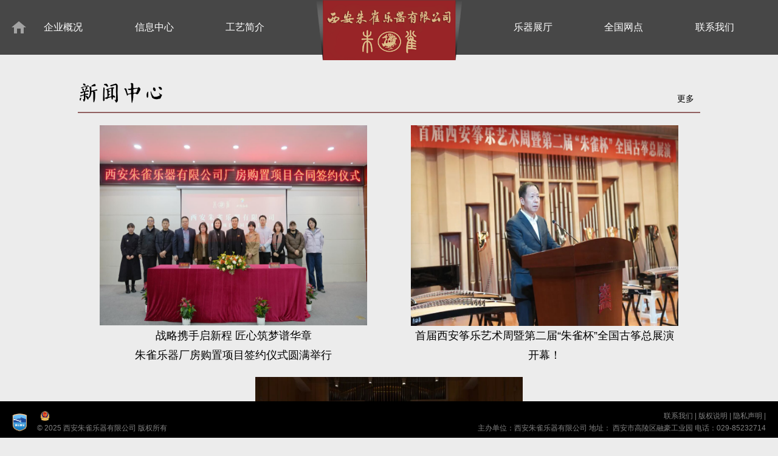

--- FILE ---
content_type: text/html; charset=utf-8
request_url: http://xyyqc.com/article/show?type=0&id=3
body_size: 2773
content:
<!DOCTYPE html>
<html>
<head>
	<meta http-equiv="Content-Type" content="text/html; charset=UTF-8">
	<link href="/icon.png" type="image/x-icon" rel="shortcut icon">
	<link href="/css/base.css?v=2" type="text/css" rel="stylesheet">
	<link href="/css/home.css?v=2" type="text/css" rel="stylesheet">
	<link href="/css/menu.css?v=2" type="text/css" rel="stylesheet">
	<link href="/css/chunfeng.css?v=2" type="text/css" rel="stylesheet">
	<link rel="stylesheet" href="/css/font-awesome.min.css?v=2">
	<title>西安朱雀乐器有限公司</title>
	<meta name="keywords" content="朱雀古筝网,朱雀乐器,朱雀民族乐器,西音乐器厂网,朱雀民族乐器,朱雀古筝官网,朱雀古筝,古筝,朱雀牌古筝">
	<meta name="description" content="做为中国传统挖筝工艺的传承者，朱雀秦筝坚持采用两千多年前流传的古法纯手工制琴工艺，目前共研发3大系列、80余款型号产品。以纯正的音色、精湛的工艺、优秀的声学品质和稳定的性能受到了广大筝友的青睐，连年来被评为“中国知名品牌”、“中国十大古筝品牌”，享有“北朱雀，南敦煌”、“挖筝鼻祖”等美誉。曾获“陕西省著名商标”、“西安市著名商标”，被中国乐器协会和国家轻工业乐器质量监督检测中心评为“质量达标产品”，其核心技术已获多项国家发明专利。朱雀秦筝产品销售遍及华夏，并远销海外，已成为众多古筝专家学者、团体演奏和培训学习的首选用筝。">
</head>
<body class="js">
<div class="header">
	<div class="header-bg"></div>
	<div class="menu-box">
		<div><em class="house" onclick="houseClick();"></em></div>
		<a href="/info">
			<span class="name">企业概况</span><br>
		</a>
		<a href="/article">
			<span class="name">信息中心</span><br>
		</a>
		<a href="/technology">
			<span class="name">工艺简介</span><br>
		</a>
		<a href="/" class="nav">
			<img src="/picture/nav.png">
		</a>
		<a href="/classicList">
			<span class="name">乐器展厅</span><br>
		</a>
		<a href="/metta">
			<span class="name">全国网点</span><br>
		</a>
		<a href="/contact">
			<span class="name">联系我们</span><br>
		</a>
		<div></div>
	</div>

</div>
<link href="/css/article.css?v=2" type="text/css" rel="stylesheet">
<link href="/css/yanzhenqin.css?v=2" type="text/css" rel="stylesheet">
<link href="/css/slick-theme.css?v=2" type="text/css" rel="stylesheet">
<link href="/css/slick.css?v=2" type="text/css" rel="stylesheet">

<div class="news-row">
    <div class="row-title">新闻中心</div>
    <div class="row-more"><a href="/list?type=1">更多</a></div>
</div>
<div class="news-box">
    <!--<div class="left-pic">-->
    <!--    <div class="slick news-pic">-->
    <!--        -->
    <!--        <div><a href="/show?type=1&id=161"><img src="/uploads/images/20260112/5879fcddd5d14f0e8b9e8221d22ea0e3.png"></a></div>-->
    <!--        -->
    <!--        <div><a href="/show?type=1&id=154"><img src="/uploads/images/20250929/2bd9667388b3995db8b121ad783dee69.jpg"></a></div>-->
    <!--        -->
    <!--        <div><a href="/show?type=1&id=153"><img src="/uploads/images/20250929/76d51506877adbebb45c8fde49ca0204.jpg"></a></div>-->
    <!--        -->
    <!--        <div><a href="/show?type=1&id=152"><img src="/uploads/images/20250929/dbfab64ad3b128e87716805637156683.jpeg"></a></div>-->
    <!--        -->
    <!--        <div><a href="/show?type=1&id=77"><img src="/uploads/images/20241202/31211894a28951a0ac56101232352069.jpg"></a></div>-->
    <!--        -->
    <!--        <div><a href="/show?type=1&id=79"><img src="/uploads/images/20241220/ad4b1982453a6664e1f7a238b5459f48.jpg"></a></div>-->
    <!--        -->

    <!--    </div>-->
    <!--</div>-->

    
    <div>
        <div class="news-pic">
            <img src="/uploads/images/20260112/5879fcddd5d14f0e8b9e8221d22ea0e3.png" class="news-pic">
        </div>
        <div class="news-title">
            
                         
            <a href="/show?type=1&id=161">战略携手启新程 匠心筑梦谱华章<br/> 朱雀乐器厂房购置项目签约仪式圆满举行</a>
                        
            
            </div>
        <!--<div class="news-info"></div>-->
    </div>
    
    <div>
        <div class="news-pic">
            <img src="/uploads/images/20250929/2bd9667388b3995db8b121ad783dee69.jpg" class="news-pic">
        </div>
        <div class="news-title">
            
                          <a href="https://mp.weixin.qq.com/s/8ocEYmBWHQC3S9hWDgCEhw">首届西安筝乐艺术周暨第二届“朱雀杯”全国古筝总展演开幕！</a>
                        
            
            </div>
        <!--<div class="news-info"></div>-->
    </div>
    
    <div>
        <div class="news-pic">
            <img src="/uploads/images/20250929/76d51506877adbebb45c8fde49ca0204.jpg" class="news-pic">
        </div>
        <div class="news-title">
            
                          <a href="https://mp.weixin.qq.com/s/6Ri_7ilLap_t3T1rwwMdxw">声续华章，韵动长安——首届西安筝乐艺术周暨第二届“朱雀杯”全国古筝总展演成功举办！</a>
                        
            
            </div>
        <!--<div class="news-info"></div>-->
    </div>
    
</div>


<div class="notice-row">
    <div class="row-title">通知公告</div>
    <div class="row-more"><a href="/list?type=0">更多</a></div>
</div>
<div class="notice-box">
        <div class="notice-content">
        
                  <a href="/show?type=0&id=160">
            关于2026年朱雀乐器价格调整的公告        </a>
                 
        
        (2025-12-05)
    </div>
        <div class="notice-content">
        
                  <a href="/show?type=0&id=150">
            公告        </a>
                 
        
        (2025-09-26)
    </div>
        <div class="notice-content">
        
                  <a href="/show?type=0&id=148">
            关于恢复广州十指乐器有限公司、北京新爱琴钢琴销售中心常规型号经销权限的通知        </a>
                 
        
        (2025-03-06)
    </div>
        <div class="notice-content">
        
                  <a href="/show?type=0&id=119">
            关于2025年朱雀乐器价格调整的公告        </a>
                 
        
        (2024-12-01)
    </div>
        <div class="notice-content">
        
                  <a href="/show?type=0&id=120">
            关于严肃处理个别经销商违反《西安朱雀乐器有限公司市场管理办法》行为的公告        </a>
                 
        
        (2024-10-25)
    </div>
        <div class="notice-content">
        
                  <a href="/show?type=0&id=121">
            关于严肃处理个别经销商违反《西安朱雀乐器有限公司市场管理办法》行为的公告        </a>
                 
        
        (2024-10-24)
    </div>
    
</div>
<div class="footer">
	<div class="left">
		<img src="/picture/footer.png">
		<p>
			<img src="/picture/police.png"
				 style="position: relative;float: none;width: 16px;left: 5px;top: 2px;margin: 0;">
			<a target="_blank" href="http://www.beian.gov.cn/portal/registerSystemInfo?recordcode=61011302001071">
				<span></span>
			</a>
			<a target="_blank" href="https://beian.miit.gov.cn/">
				<span>陕ICP备10200879号</span>
			</a>
			<br>© 2025 西安朱雀乐器有限公司 版权所有		</p>
	</div>


	<a href="" target="_blank"></a>
	<div align="center">
		<div class="right">
			<p>
				<a href="/contact">联系我们</a> |
				<a href="">版权说明</a> |
				<a href="">隐私声明</a> |
				<br>
				主办单位：西安朱雀乐器有限公司 地址： 西安市高陵区融豪工业园 电话：029-85232714			</p>
		</div>
	</div>
</div>

</body>
</html>
<script type="text/javascript" src="/js/jquery.min.js"></script>
<script type="text/javascript" src="/js/jquery-ui.min.js"></script>
<script type="text/javascript" src="/js/jquery.js"></script>
<script type="text/javascript" src="/js/entry.js"></script>
<script type="text/javascript" src="/js/common.js"></script>


<script type="text/javascript" src="/js/slick.min.js"></script>
<script type="text/javascript">
    $(function () {
        $('.slick').slick({
            dots: true,
            infinite: true,
            speed: 500,
            fade: true,
            cssEase: 'linear',
            autoplay: true,
            autoplaySpeed: 1500
        });
    });
</script>



--- FILE ---
content_type: text/css
request_url: http://xyyqc.com/css/base.css?v=2
body_size: 5130
content:
body,dl,dd,ul,ol,h1,h2,h3,h4,h5,h6,pre,form,fieldset,legend,input,textarea,optgroup,p,blockquote,figure,hr,menu,dir,thead,tbody,tfoot,th,td{margin:0;padding:0}ul,ol{list-style-type:none;list-style-image:none}a{text-decoration:none}a:active{background-color:transparent}a:active,a:hover{outline:0 none}a:focus{outline:1px dotted}html{-ms-text-size-adjust:100%;-webkit-text-size-adjust:100%;text-size-adjust:100%;font-size:62.5%}body{font-size:14px;line-height:1.8}body,button,input,select,textarea{font-family:'helvetica neue',tahoma,'hiragino sans gb',stheiti,'wenquanyi micro hei',\5FAE\8F6F\96C5\9ED1,\5B8B\4F53,sans-serif;-ms-text-autospace:ideograph-alpha ideograph-numeric ideograph-parenthesis;text-autospace:ideograph-alpha ideograph-numeric ideograph-parenthesis}h1,h2,h3,h4,h5,h6{font-weight:400}h1{font-size:36px}h2{font-size:30px}h3{font-size:22px}h4{font-size:18px}h5{font-size:14px}h6{font-size:12px}abbr,acronym{border-bottom:1px dotted;cursor:help}b,strong{font-weight:700}dfn{font-style:italic}hr{-moz-box-sizing:content-box;box-sizing:content-box;height:0}mark{background-color:#D2E5FF;color:#000}code,kbd,pre,samp{font-family:monaco,menlo,consolas,'courier new',courier,monospace}pre{white-space:pre;white-space:pre-wrap;word-wrap:break-word;overflow:auto}q{quotes:none}q:before,q:after{content:'';content:none}small{font-size:85.7%}sub,sup{font-size:75%;line-height:0;position:relative;vertical-align:baseline}sup{top:-.5em}sub{bottom:-.25em}table{border-collapse:collapse;border-spacing:0}th{text-align:left}table th,table td{border:1px solid #ddd;padding:8px 10px}table th{font-weight:inherit;border-bottom-width:2px;border-bottom-color:#ccc}img{border:0 none;width:auto\9;height:auto;max-width:100%;vertical-align:top;-ms-interpolation-mode:bicubic}svg:not(:root){overflow:hidden}fieldset{border:1px solid silver;margin:0 2px;padding:.35em .625em .75em}legend{border:0 none;white-space:normal;*margin-left:-7px}button,input,select,textarea{font-family:inherit;font-size:100%;margin:0;vertical-align:baseline;*vertical-align:middle}input,button{*overflow:visible}button,select{text-transform:none}button,html input[type=button],input[type=reset],input[type=submit]{-webkit-appearance:button;cursor:pointer}button[disabled],input[disabled]{cursor:default}input[type=checkbox],input[type=radio]{box-sizing:border-box;padding:0;*height:13px;*width:13px}input[type=search]{-webkit-appearance:textfield;-moz-box-sizing:content-box;-webkit-box-sizing:content-box;box-sizing:content-box}input[type=search]::-webkit-search-decoration{-webkit-appearance:none}button::-moz-focus-inner,input::-moz-focus-inner{border:0;padding:0}input[type=number]::-webkit-inner-spin-button,input[type=number]::-webkit-outer-spin-button{height:auto}textarea{overflow:auto;resize:vertical}select:disabled option:checked,option:disabled:checked{color:#D2D2D2}@media screen and (-webkit-min-device-pixel-ratio:0){input{line-height:normal!important}}input::-moz-placeholder,textarea::-moz-placeholder{color:#a9a9a9;opacity:1}label{cursor:pointer}select[size],select[multiple],select[size][multiple]{border:1px solid #AAA;padding:0}article,aside,details,figcaption,figure,footer,header,hgroup,main,nav,section,summary{display:block}audio,canvas,video,progress{display:inline-block;vertical-align:baseline}audio:not([controls]){display:none;height:0}[hidden],template{display:none}[draggable]{cursor:move}dialog{border:1px solid;padding:0;margin:auto;position:absolute;left:0;right:0;top:0;bottom:0;width:-moz-fit-content;width:-webkit-fit-content;width:fit-content;height:-moz-fit-content;height:-webkit-fit-content;height:fit-content}dialog::backdrop{position:fixed;top:0;bottom:0;left:0;right:0;background-color:rgba(0,0,0,.3)}.dib{display:inline-block;*display:inline;*zoom:1}.dib-box{font-size:0;*word-spacing:-1px}@media (-webkit-min-device-pixel-ratio:0){.dib-box{letter-spacing:-5px}}.dib-box .dib{vertical-align:top;font-size:12px;letter-spacing:normal;word-spacing:normal;line-height:initial}.justify,.dib-box .justify{font-size:0;line-height:initial}.justify{text-align:justify;text-justify:inter-ideograph;*zoom:1;-moz-text-align-last:justify;-webkit-text-align-last:justify;text-align-last:justify}.justify:after{content:"";display:inline-block;width:100%}.justify .dib{-moz-text-align-last:auto;-webkit-text-align-last:auto;text-align-last:auto;text-justify:auto;text-align:left;font-size:12px;letter-spacing:normal;word-spacing:normal}.arrow{font-size:0;width:0;height:0;line-height:0;overflow:hidden;display:inline-block;*display:inline;*zoom:1;vertical-align:-2px;border:0 dashed transparent;border-width:6px}.arrow-top{border-bottom-style:solid;border-bottom-color:#2AB2DF}.arrow-bottom{border-top-style:solid;border-top-color:#2AB2DF}.arrow-left{border-right-style:solid;border-right-color:#2AB2DF}.arrow-right{border-left-style:solid;border-left-color:#2AB2DF}.arrow-left-top{border-top-style:solid;border-top-color:#2AB2DF;border-left-width:0!important}.arrow-right-top{border-top-style:solid;border-top-color:#2AB2DF;border-right-width:0!important}.arrow-left-bottom{border-bottom-style:solid;border-bottom-color:#2AB2DF;border-left-width:0!important}.arrow-right-bottom{border-bottom-style:solid;border-bottom-color:#2AB2DF;border-right-width:0!important}.fluid-media{position:relative}.fluid-media div,.fluid-media video,.fluid-media embed,.fluid-media object,.fluid-media iframe{position:absolute;width:100%;height:100%;left:0;top:0}.widescreen{padding-bottom:56.25%}.narrowscreen{padding-bottom:75%}.youku{padding-top:40px}.wole{padding-top:40px}.tudou{padding-top:50px}.iqiyi{padding-top:45px}.youtube{padding-top:30px}.center-box{font-size:0;*word-spacing:-1px;height:100%}@media (-webkit-min-device-pixel-ratio:0){.center-box{letter-spacing:-5px}}.center-box .center-hack{display:inline-block;*display:inline;*zoom:1;font-size:0;width:0;height:100%;vertical-align:middle}.center-box .center-body{letter-spacing:normal;word-spacing:normal;display:inline-block;*display:inline;*zoom:1;font-size:12px;vertical-align:middle;padding:0!important;margin:0!important;width:100%;white-space:normal;word-wrap:break-word}.center-box .center-img{display:inline-block;*display:inline;*zoom:1;width:100%;text-align:center;vertical-align:middle;padding:0!important;margin:0!important}.center-box img{vertical-align:middle}.clearfix:before,.clearfix:after{content:"";display:table}.clearfix:after{clear:both}.clearfix{*zoom:1}.clearall{overflow:hidden;_overflow:visible;*zoom:1}.clearcell{display:table-cell;*zoom:1}.clearcell:after{clear:both;display:block;visibility:visible;overflow:hidden;height:0!important;line-height:0;font-size:xx-large;content:" x x x x x x x x x x x x x x x x x x x x x x x x x x x x x x x x x x x x x x x x x x x x x x x x x x x x x x x x x x x x x x x x x x x x x x x x x x x x x x x x x x x x x x x x x x x x x x x x x x x x x x x x x x x x x x x x x x x x x x x x x x x x x x x x x x x x x x x x x x x x x x x x x x x x x x x x x x x x "}.nowrap{white-space:nowrap;word-wrap:normal}.wrap{white-space:normal;word-wrap:break-word}.hidden,.hide{display:none}.ellipsis{display:block;white-space:nowrap;word-wrap:normal;overflow:hidden;-o-text-overflow:ellipsis;text-overflow:ellipsis;text-align:left}.text-hide{text-indent:100%;white-space:nowrap;overflow:hidden}.clip-hide{position:absolute!important;clip:rect(1px,1px,1px,1px);padding:0!important;border:0 none!important;height:1px!important;width:1px!important;overflow:hidden}.ir{position:relative;z-index:-1;overflow:hidden}.ir-bg{position:relative;z-index:1}.ime-inactive{ime-mode:inactive!important}.select-no-appearance{-webkit-appearance:none;-moz-appearance:none;appearance:none;text-overflow:"";text-indent:.01px}.antialiased{-webkit-font-smoothing:antialiased;-moz-osx-font-smoothing:grayscale}.rmb,.yuan{font-family:arial;font-style:normal}.iconfont,.type .iconfont,[class^=icon-]:before,[class*=" icon-"]:before,.type [class^=icon-]:before,.type [class*=" icon-"]:before{font-family:iconfont;font-size:16px;font-style:normal;font-weight:400;font-variant:normal;display:inline-block;speak:none;-webkit-font-smoothing:antialiased;-moz-osx-font-smoothing:grayscale}@font-face{font-family:iconfont;font-weight:400;font-style:normal;src:url(../fonts/uxiconfont.eot);src:url(../fonts/uxiconfont.eot) format("embedded-opentype"),url(../fonts/uxiconfont.woff) format("woff"),url(../fonts/uxiconfont.ttf) format("truetype"),url(../fonts/uxiconfont.svg#iconfont) format("svg")}.btn{-webkit-box-sizing:content-box;-moz-box-sizing:content-box;box-sizing:content-box;display:inline-block;border:1px solid #ddd;*border:0 none;-webkit-border-radius:2px;-moz-border-radius:2px;border-radius:2px;*margin-right:.3em;margin-bottom:0;padding:0 10px;*padding:1px 10px;width:auto;height:21px;line-height:21px;font-size:12px;font-weight:700;cursor:pointer;border-bottom-color:#bbb!important;background-color:#f4f4f4;background-image:-moz-linear-gradient(top,#f8f8f8,#eee);background-image:-ms-linear-gradient(top,#f8f8f8,#eee);background-image:-webkit-gradient(linear,0 0,0 100%,from(#f8f8f8),to(#eee));background-image:-webkit-linear-gradient(top,#f8f8f8,#eee);background-image:-o-linear-gradient(top,#f8f8f8,#eee);background-image:linear-gradient(top,#f8f8f8,#eee);background-repeat:repeat-x;filter:progid:DXImageTransform.Microsoft.gradient(startColorstr='#f8f8f8', endColorstr='#eeeeee', GradientType=0)}.btn,.btn:hover,.btn:visited{color:#333!important}.btn:hover{-webkit-box-shadow:none;-moz-box-shadow:none;box-shadow:none;background-color:#ededed;background-image:-moz-linear-gradient(top,#f2f2f2,#e6e6e6);background-image:-ms-linear-gradient(top,#f2f2f2,#e6e6e6);background-image:-webkit-gradient(linear,0 0,0 100%,from(#f2f2f2),to(#e6e6e6));background-image:-webkit-linear-gradient(top,#f2f2f2,#e6e6e6);background-image:-o-linear-gradient(top,#f2f2f2,#e6e6e6);background-image:linear-gradient(top,#f2f2f2,#e6e6e6);background-repeat:repeat-x;filter:progid:DXImageTransform.Microsoft.gradient(startColorstr='#f2f2f2', endColorstr='#e6e6e6', GradientType=0)}.btn:active{background-color:#ebebeb;background-image:-moz-linear-gradient(top,#e6e6e6,#f2f2f2);background-image:-ms-linear-gradient(top,#e6e6e6,#f2f2f2);background-image:-webkit-gradient(linear,0 0,0 100%,from(#e6e6e6),to(#f2f2f2));background-image:-webkit-linear-gradient(top,#e6e6e6,#f2f2f2);background-image:-o-linear-gradient(top,#e6e6e6,#f2f2f2);background-image:linear-gradient(top,#e6e6e6,#f2f2f2);background-repeat:repeat-x;filter:progid:DXImageTransform.Microsoft.gradient(startColorstr='#e6e6e6', endColorstr='#f2f2f2', GradientType=0)}.btn-error{border-color:transparent;border-bottom-color:#c21b1b!important;background-color:#ff3636;background-image:-moz-linear-gradient(top,#f44,#f22);background-image:-ms-linear-gradient(top,#f44,#f22);background-image:-webkit-gradient(linear,0 0,0 100%,from(#f44),to(#f22));background-image:-webkit-linear-gradient(top,#f44,#f22);background-image:-o-linear-gradient(top,#f44,#f22);background-image:linear-gradient(top,#f44,#f22);background-repeat:repeat-x;filter:progid:DXImageTransform.Microsoft.gradient(startColorstr='#ff4444', endColorstr='#ff2222', GradientType=0)}.btn-error,.btn-error:hover,.btn-error:visited{color:#FFF!important}.btn-error:hover{background-color:#e41b1b;background-image:-moz-linear-gradient(top,#ee2020,#d51314);background-image:-ms-linear-gradient(top,#ee2020,#d51314);background-image:-webkit-gradient(linear,0 0,0 100%,from(#ee2020),to(#d51314));background-image:-webkit-linear-gradient(top,#ee2020,#d51314);background-image:-o-linear-gradient(top,#ee2020,#d51314);background-image:linear-gradient(top,#ee2020,#d51314);background-repeat:repeat-x;filter:progid:DXImageTransform.Microsoft.gradient(startColorstr='#ee2020', endColorstr='#d51314', GradientType=0)}.btn-error:active{background-color:#df1819;background-image:-moz-linear-gradient(top,#d51314,#ee2020);background-image:-ms-linear-gradient(top,#d51314,#ee2020);background-image:-webkit-gradient(linear,0 0,0 100%,from(#d51314),to(#ee2020));background-image:-webkit-linear-gradient(top,#d51314,#ee2020);background-image:-o-linear-gradient(top,#d51314,#ee2020);background-image:linear-gradient(top,#d51314,#ee2020);background-repeat:repeat-x;filter:progid:DXImageTransform.Microsoft.gradient(startColorstr='#d51314', endColorstr='#ee2020', GradientType=0)}.btn-warning{border-color:transparent;border-bottom-color:#cf370c!important;background-color:#ff4e00;background-image:-moz-linear-gradient(top,#f50,#f40);background-image:-ms-linear-gradient(top,#f50,#f40);background-image:-webkit-gradient(linear,0 0,0 100%,from(#f50),to(#f40));background-image:-webkit-linear-gradient(top,#f50,#f40);background-image:-o-linear-gradient(top,#f50,#f40);background-image:linear-gradient(top,#f50,#f40);background-repeat:repeat-x;filter:progid:DXImageTransform.Microsoft.gradient(startColorstr='#ff5500', endColorstr='#ff4400', GradientType=0)}.btn-warning,.btn-warning:hover,.btn-warning:visited{color:#FFF!important}.btn-warning:hover{background-color:#ef4000;background-image:-moz-linear-gradient(top,#f40,#d73900);background-image:-ms-linear-gradient(top,#f40,#d73900);background-image:-webkit-gradient(linear,0 0,0 100%,from(#f40),to(#d73900));background-image:-webkit-linear-gradient(top,#f40,#d73900);background-image:-o-linear-gradient(top,#f40,#d73900);background-image:linear-gradient(top,#f40,#d73900);background-repeat:repeat-x;filter:progid:DXImageTransform.Microsoft.gradient(startColorstr='#ff4400', endColorstr='#d73900', GradientType=0)}.btn-warning:active{background-color:#e73d00;background-image:-moz-linear-gradient(top,#d73900,#f40);background-image:-ms-linear-gradient(top,#d73900,#f40);background-image:-webkit-gradient(linear,0 0,0 100%,from(#d73900),to(#f40));background-image:-webkit-linear-gradient(top,#d73900,#f40);background-image:-o-linear-gradient(top,#d73900,#f40);background-image:linear-gradient(top,#d73900,#f40);background-repeat:repeat-x;filter:progid:DXImageTransform.Microsoft.gradient(startColorstr='#d73900', endColorstr='#ff4400', GradientType=0)}.btn-primary{border-color:transparent;border-bottom-color:#0960ab!important;background-color:#4288c5;background-image:-moz-linear-gradient(top,#488fcd,#3a7db8);background-image:-ms-linear-gradient(top,#488fcd,#3a7db8);background-image:-webkit-gradient(linear,0 0,0 100%,from(#488fcd),to(#3a7db8));background-image:-webkit-linear-gradient(top,#488fcd,#3a7db8);background-image:-o-linear-gradient(top,#488fcd,#3a7db8);background-image:linear-gradient(top,#488fcd,#3a7db8);background-repeat:repeat-x;filter:progid:DXImageTransform.Microsoft.gradient(startColorstr='#488fcd', endColorstr='#3a7db8', GradientType=0)}.btn-primary,.btn-primary:hover,.btn-primary:visited{color:#FFF!important}.btn-primary:hover{background-color:#3579b5;background-image:-moz-linear-gradient(top,#4087c6,#25659c);background-image:-ms-linear-gradient(top,#4087c6,#25659c);background-image:-webkit-gradient(linear,0 0,0 100%,from(#4087c6),to(#25659c));background-image:-webkit-linear-gradient(top,#4087c6,#25659c);background-image:-o-linear-gradient(top,#4087c6,#25659c);background-image:linear-gradient(top,#4087c6,#25659c);background-repeat:repeat-x;filter:progid:DXImageTransform.Microsoft.gradient(startColorstr='#4087c6', endColorstr='#25659c', GradientType=0)}.btn-primary:active{background-color:#3073ad;background-image:-moz-linear-gradient(top,#25659c,#4087c6);background-image:-ms-linear-gradient(top,#25659c,#4087c6);background-image:-webkit-gradient(linear,0 0,0 100%,from(#25659c),to(#4087c6));background-image:-webkit-linear-gradient(top,#25659c,#4087c6);background-image:-o-linear-gradient(top,#25659c,#4087c6);background-image:linear-gradient(top,#25659c,#4087c6);background-repeat:repeat-x;filter:progid:DXImageTransform.Microsoft.gradient(startColorstr='#25659c', endColorstr='#4087c6', GradientType=0)}.btn-disabled{border:1px solid #e0e0e0;border-bottom-color:#ccc!important;cursor:default}.btn-disabled,.btn-disabled:hover,.btn-disabled:visited{color:#ccc!important;background-color:#ededed;background-image:-moz-linear-gradient(top,#f2f2f2,#e6e6e6);background-image:-ms-linear-gradient(top,#f2f2f2,#e6e6e6);background-image:-webkit-gradient(linear,0 0,0 100%,from(#f2f2f2),to(#e6e6e6));background-image:-webkit-linear-gradient(top,#f2f2f2,#e6e6e6);background-image:-o-linear-gradient(top,#f2f2f2,#e6e6e6);background-image:linear-gradient(top,#f2f2f2,#e6e6e6);background-repeat:repeat-x;filter:progid:DXImageTransform.Microsoft.gradient(startColorstr='#f2f2f2', endColorstr='#e6e6e6', GradientType=0)}.btn-group{overflow:hidden}.btn-group .btn{float:left;margin:0;-webkit-border-radius:0;-moz-border-radius:0;border-radius:0;border-left-width:0}.btn-group .btn:first-child{border-left-width:1px;-webkit-border-radius:2px 0 0 2px;-moz-border-radius:2px 0 0 2px;border-radius:2px 0 0 2px}.btn-group .btn:last-child{-webkit-border-radius:0 2px 2px 0;-moz-border-radius:0 2px 2px 0;border-radius:0 2px 2px 0}.btn-xlarge{padding:0 20px;height:43px;line-height:43px;font-size:18px}.btn-xlarge .iconfont{font-size:18px!important}.btn-large{padding:0 20px;height:38px;line-height:38px;font-size:14px}.btn-medium{height:28px;line-height:28px;padding:0 20px}.btn-small{height:26px;line-height:26px;padding:0 20px}.btn-xsmall{height:23px;line-height:23px}.btn-block{display:block;width:100%;padding-right:0;padding-left:0}.btn .iconfont{font-size:12px;font-weight:400;margin-right:5px}.btn-small .iconfont{font-size:14px}.btn-medium .iconfont,.btn-large .iconfont{font-size:16px}.table th,.table table th{border:0 none;border-bottom:2px solid #ccc}.table td,.table table td{border:0 none;border-top:1px solid #ddd}.table-striped tbody tr:nth-child(odd) td{background-color:#fafafa}.type .table-hover tbody tr:hover td,.type .table-hover thead tr:hover th{background-color:#f6f6f6}@media (max-width:767px){.table-responsive{width:100%;overflow-x:scroll;overflow-y:hidden;border-right:1px solid #ddd;-ms-overflow-style:-ms-autohiding-scrollbar;-webkit-overflow-scrolling:touch}.table-responsive table{margin:0}.table-responsive th,.table-responsive td{white-space:nowrap}.table-responsive .table{border:0 none}}
a,a:focus{
    text-decoration: none;
    outline: none;
}
.none{
    display: none;
}
.opacity-none{
    opacity: 0;
    filter:alpha(opacity=0);
}
input{
    outline: 0;
}
.header{
    width: 100%;
    height: 90px;
    position: fixed;
    z-index: 100;
    text-align: center;
    z-index: 999;
    top: 0;
}
.house{
    width: 24px;
    height: 20px;
    position: absolute;
    left: 1.5%;
    top: 35px;
    background: url("../images/house.png") no-repeat;
    cursor: pointer;
}
.black-header .house{
    background: url("../images/house.jpg") no-repeat;
}
.header-bg{
    width: 100%;
    height: 90px;
    position: absolute;
    left: 0;
    top: 0;
    background-color: #000;
    opacity: 0.7;
    filter: Alpha(Opacity=70);
}
.black-header .header-bg{
    background: none;
    opacity: 1;
    filter: Alpha(Opacity=100);
}
.header a{
    display: inline-block;
    color: #fff;
    text-align: center;
    margin-left: 1%;
    margin-right: 1%;
}
.header a span{
    display: inline-block;
    position: relative;
}
.header a .name{
    font-size: 16px;
    line-height: 24px;
    position: relative;
}
.header a .name::after {
    width: 0%;
    height: 1px;
    position: absolute;
    content: "";
    top: 100%;
    left: 0;
    transition: all 0.6s cubic-bezier(0.215, 0.61, 0.355, 1) 0s;
    background-color: #cc241c;
}
.header a:hover .name::after { width: 100%; }
.header a .en{
    font-size: 12px;
    white-space: nowrap;
}
.header a.black,.black-header a{
    color: #000;
}
.header a.black .name,.black-header a .name{
    color: #000;
}
.header a:hover,.header a:hover .name{
    color: #cc241c!important;
}
.header a:hover .name{
    border-color: #cc241c;
}
.header a.nav{
    width: 240px;
    height: 102px;
    position: relative;
}
.header-mobile-left{
    float: left;
    width: 30%;
    position: relative;
    z-index: 123;
}
.header-mobile-right{
    float: left;
    width: 70%;
    font-size: 30px;
    position: relative;
    z-index: 123;
}
.header-mobile-right p.on{
    color: #cc241c;
}
.header-mobile-right li{
    float: left;
    text-align: center;
    width: 33%;
}
.black-header{
    background: #ececec;
    position: relative;
    filter: none;
}
.black-header::before{
    content: '';
    width: 100%;
    background: url("../images/body_top_bg.png") center 0 no-repeat;
    height: 325px;
    position: absolute;
    top: 0;
    left: 0;
}
@media screen\0 {
    .header a{
        margin-top: -70px;
    }
    .header a.nav{
        top: 70px;
    }
}
.footer{
    width: 100%;
    height: 60px;
    background-color: #000;
    position: fixed;
    left: 0;
    bottom: 0;
    color: #818181;
    line-height: 20px;
    z-index: 9999;
    font-size: 12px;
}
.footer p{
    margin-top: 14px;
    float: left;
}
.footer .left{
    float: left;
    /*width: 450px;*/
}
@media screen and (max-device-width: 736px) {
    .footer .left{
        width: auto!important;
    }
}
.footer .left img{
    float: left;
    margin: 20px 16px 0 20px;
    width: 25px;
}
.footer .right{
    float: right;
    text-align: right;
    margin-right: 20px;
}
.footer .right a,.footer .right a:hover{
    color: #818181;
}
.header-content{
    width: 100%;
    height: 54px;
    line-height: 54px;
    font-size: 16px;
    top: 0;
    left: 0;
    background: rgba(0,0,0,0.5);
    filter:progid:DXImageTransform.Microsoft.gradient(startColorstr=#7F000000,endColorstr=#7F000000);
    position: fixed;
    z-index: 99;
}
.header-content a{
    float: left;
    color: #fff;
    margin-right: 30px;
}
.header-content a:hover{
    color: #cc241c;
}
.header-content a.logo{
    margin:  7px 55px 0 60px;
}
.height-60{
    height: 60px;
    clear: both;
}
.body-bg{
    background: url("../images/body_bg.jpg") repeat;
}
.font-song{
    font-family: SimSun!important;
}
.icon-bottom{
    clear: both;
    width: 100%;
    height: 147px;
    background: url("../images/icon_bottom.png") center 0 no-repeat;
}
.icon-bottom-fixed{
    position: fixed;
    width: 193px;
    height: 187px;
    bottom: -40px;
    left: 50%;
    margin-left: -96px;
    background: url("../images/icon_bottom.png") no-repeat;
}
.v-hidden{
    visibility: hidden;
}
body{
    overflow-x: hidden;
}
.return-top{
    display: none;
    width: 38px;
    height: 58px;
    background: url("../images/return-top.png") no-repeat;
    position: fixed;
    right: 50%;
    margin-right: -550px;
    z-index: 12345;
}
.body-history .return-top{
    visibility: hidden;
}
@media screen and (max-device-width: 1024px) {
    .return-top{
        margin-right: 0;
        right: 20px;
    }
    .body-history .return-top{
        visibility: visible;
    }
}

@media all and (orientation: landscape) {
    .header-mobile-left{
        width: 15%;
    }
    .header-mobile-right{
        width: 85%;
        font-size: 22px;
    }
    .header-mobile-right li{
        width: 16.5%;
    }
}

.art-font{
    font-family: "chunfeng" !important;
    font-size: 28px !important;
}

--- FILE ---
content_type: text/css
request_url: http://xyyqc.com/css/home.css?v=2
body_size: 2713
content:
/*0.1	19*/
/*0.2	33*/
/*0.3	4C*/
/*0.4	66*/
/*0.5	7F*/
/*0.6	99*/
/*0.7	B2*/
/*0.8	C8*/
/*0.9	E5*/
.grayscale {
    filter: grayscale(100%);
    -webkit-filter: grayscale(100%);
    -moz-filter: grayscale(100%);
    -ms-filter: grayscale(100%);
    -o-filter: grayscale(100%);
    filter: url("data:image/svg+xml;utf8,<svg xmlns=\'http://www.w3.org/2000/svg\'><filter id=\'grayscale\'><feColorMatrix type=\'matrix\' values=\'0.3333 0.3333 0.3333 0 0 0.3333 0.3333 0.3333 0 0 0.3333 0.3333 0.3333 0 0 0 0 0 1 0\'/></filter></svg>#grayscale"); filter:progid:DXImageTransform.Microsoft.BasicImage(grayscale=1);
    -webkit-filter: grayscale(1);
}
body{
    background-color: #000;
}
.content-page{
    width: 100%;
    height: 100%;
    overflow: hidden;
}
.banner{
    position: relative;
    /*display: none;*/
}
.banner-opacity{
    width: 100%;
    height: 100%;
    position: absolute;
    left: 0;
    top: 0;
    background: rgba(0,0,0,0.1);
    filter:progid:DXImageTransform.Microsoft.gradient(startColorstr=#19000000,endColorstr=#19000000);
}
.banner-content{
    position: relative;
}
.banner-info{
    position: absolute;
    width: 774px;
    height: 260px;
    top: 300px;
    left: 14.7%;
    background: rgba(0,0,0,0.5);
    filter:progid:DXImageTransform.Microsoft.gradient(startColorstr=#7F000000,endColorstr=#7F000000);
    color: #fff;
}
.banner-info h2{
    font-size: 32px;
    line-height: 90px;
    /*border-bottom: 1px solid #565656;*/
    margin: 16px 24px 20px 24px;
    position: relative;
}
.banner-info h2::after{
    position: absolute;
    bottom: 0;
    left: 0;
    width: 100%;
    height: 1px;
    content: "";
    background: rgba(255,255,255,0.2);
    filter:progid:DXImageTransform.Microsoft.gradient(startColorstr=#33000000,endColorstr=#33000000);
}
.banner-info p{
    font-size: 14px;
    padding: 0 24px;
    line-height: 30px;
    color: #e5e5e5;
}
.banner-img{
    position: absolute;
    width: 100%;
}
@keyframes twinkling{
    0%{
        opacity: 0.3;
    }
    50%{
        opacity: 1;
    }
    100%{
        opacity: 0.3;
    }
}
@-webkit-keyframes twinkling{
    0%{
        opacity: 0.3;
    }
    50%{
        opacity: 1;
    }
    100%{
        opacity: 0.3;
    }
}
@-moz-keyframes twinkling{
    0%{
        opacity: 0.3;
    }
    50%{
        opacity: 1;
    }
    100%{
        opacity: 0.3;
    }
}
@-o-keyframes twinkling{
    0%{
        opacity: 0.3;
    }
    50%{
        opacity: 1;
    }
    100%{
        opacity: 0.3;
    }
}
.dot{
    display: block;
    width: 33px;
    height: 33px;
    /*background: url("../images/dot.png");*/
    position: absolute;
    left: 1145px;
    top: 655px;
    -webkit-animation: twinkling 2s infinite ease-in-out;
    -moz-animation: twinkling 2s infinite ease-in-out;
    -o-animation: twinkling 2s infinite ease-in-out;
    animation: twinkling 2s infinite ease-in-out;
}
.des{
    position: absolute;
    top: 320px;
    left: 1250px;
}
.banner-word{
    position: absolute;
    top: 200px;
    right: 200px;
}
.banner-word img{
    position: relative;
    top: 0;
    display: none;
}
@keyframes floatWord{
    0%{
        left: -1px;
    }
    25%{
        left: 0px;
    }
    50%{
        left: 1px;
    }
    75%{
        left: 0px;
    }
    100%{
        left: -1px;
    }
}
.float-word{
    -webkit-animation: floatWord 5s infinite linear;
    /*-moz-animation: floatWord 2s infinite ease-in-out;*/
    /*-o-animation: floatWord 2s infinite ease-in-out;*/
    /*animation: floatWord 2s infinite ease-in-out;*/
}
.theater{
    background-color: #fcf1e4;
    padding-top: 90px;
}
.theater-title{
    height: 350px;
    text-align: center;
    position: relative;
}
.introduction{
    /*margin-top: 78px;*/
}
.theater-title .cloud1{
    position: absolute;
    right: 210px;
    top: 62px;
}
.theater-title .cloud2{
    position: absolute;
    left: 0;
    top: 230px;
}
.theater-introduction{
    height: 427px;
    position: relative;
    background: url("../images/gg3.jpg") center 0 no-repeat;
}
.introduction-opacity{
    position: absolute;
    width: 100%;
    height: 427px;
    top: 0;
    left: 0;
    background: rgba(0,0,0,0.3);
    filter:progid:DXImageTransform.Microsoft.gradient(startColorstr=#4C000000,endColorstr=#4C000000);
}
.introduction-content{
    position: absolute;
    width: 753px;
    top: 175px;
    left: 50%;
    text-align: center;
    margin-left: -376.5px;
    height: 80px;
}
.introduction-content p{
    /*color: #fbf8d7;*/
    color: #fff;
    text-align: center;
    white-space: nowrap;
}
.introduction-content .p1{
    position: absolute;
    left: 0px;
    z-index: 1;
}
.introduction-content .p2{
    position: absolute;
    left: 461px;
    z-index: 1;
}
.introduction-content .img{
    position: absolute;
    left: 337px;
    z-index: 2;
}
.actor-information .introduction-content{
    width: 725px;
    margin-left: -362.5px;
}
.actor-information .introduction-content .p2{
    left: 442px;
}
.actor-information .introduction-content .img{
    left: 323px;
}
.play-information .introduction-content{
    width: 510px;
    margin-left: -255px;
}
.play-information .introduction-content .p2{
    left: 336px;
}
.play-information .introduction-content .img{
    left: 224px;
}
.introduction-content p span{
    font-size: 22px;
    padding: 0 10px;
    border-bottom: 1px solid #fbf8d7;
    display: inline-block;
}
.introduction-content p em{
    font-style: normal;
    font-size: 14px;
    display: inline-block;
}
.introduction-content img{
    /*margin: 0 50px;*/
}
.introduction-opacity2{
    position: absolute;
    width: 100%;
    height: 427px;
    top: 0;
    left: 0;
    background: rgba(0,0,0,0.9);
    filter:progid:DXImageTransform.Microsoft.gradient(startColorstr=#E5000000,endColorstr=#E5000000);
    z-index: 3;
}
.introduction-content2{
    position: absolute;
    width: 100%;
    top: 175px;
    text-align: center;
    height: 80px;
    color: #fff;
    z-index: 4;
}
.introduction-content2 a{
    color: #fff;
    font-size: 22px;
    display: inline-block;
    letter-spacing: 2px;
    margin: 0 15px;
}
.introduction-content2 a:hover{
    color: #f0c600;
}
.introduction-content2 a span{
    font-size: 14px;
    display: block;
}
.information{
    margin-top: 50px;
}
.theater-title-information{
    position: relative;
}
.theater-title-information::before{
    content: '';
    width: 550px;
    height: 300px;
    background: url("../images/guang.png") center 0 no-repeat;
    position: absolute;
    left: 50%;
    margin-left: -275px;
    top: 0;
}
.actor-information{
    height: 427px;
    position: relative;
    background: url("../images/gg2.jpg") center 0 no-repeat;
}
.actor-information-content{
    top: 98px;
    position: absolute;
    width: 100%;
    left: 0;
    text-align: center;
    margin: 0;
}
.play{
    margin-top: 50px;
}
.play-information{
    width: 100%;
    height: 427px;
    position: relative;
    overflow: hidden;
    background: url("../images/gg4.jpg") center 0 no-repeat;
}
.play-section-center{
    width: 638px;
    height: 427px;
    position: absolute;
    left: 50%;
    margin-left: -319px;
}
.play-section-center .center{
    position: relative;
    z-index: 2;
    top: 0;
}
.play-section-center h3{
    /*width: 100%;*/
    width: 30px;
    line-height: 32px;
    font-size: 26px;
    text-align: center;
    position: absolute;
    /*top: 190px;*/
    top: 140px;
    color: #fff;
    z-index: 4;
    left: 314px;
}
.play-section-first{
    position: absolute;
    left: -641px;
    top: 0;
    z-index: 1;
    overflow: hidden;
    width: 640px;
}
.play-section-last{
    position: absolute;
    right: -641px;
    top: 0;
    z-index: 1;
    width: 640px;
    overflow: hidden;
}
.play-information-opacity{
    position: absolute;
    width: 100%;
    height: 427px;
    top: 0;
    left: 0;
    background: rgba(0,0,0,0.5);
    filter:progid:DXImageTransform.Microsoft.gradient(startColorstr=#7F000000,endColorstr=#7F000000);
}
.left-opacity,.center-opacity,.right-opacity{
    background: rgba(0,0,0,0.5);
    filter:progid:DXImageTransform.Microsoft.gradient(startColorstr=#7F000000,endColorstr=#7F000000);
}
.center-opacity{
    position: absolute;
    z-index: 3;
    width: 638px;
    height: 427px;
    top: 0;
    left: 50%;
    margin-left: -319px;
}
.left-opacity{
    width: 640px;
    height: 427px;
    top: 0;
    left: 0;
    position: absolute;
}
.right-opacity{
    width: 640px;
    height: 427px;
    top: 0;
    left: 0;
    position: absolute;
}
.art{
    margin-top: 60px;
}
.art-icon{
    position: absolute;
    right: 196px;
    top: 65px;
}
.art-news-content{
    height: 427px;
    position: relative;
}
.art-news{
    height: 427px;
    position: relative;
    cursor: pointer;
}
.art-news-1{
    background: url("../images/art-news-1.jpg") center 0 no-repeat;
}
.art-news-2{
    background: url("../images/art-news-2.jpg") center 0 no-repeat;
}
.art-news-3{
    background: url("../images/art-news-3.jpg") center 0 no-repeat;
}
.art-dot{
    width: 100%;
    position: absolute;
    left: 0;
    top: 382px;
    text-align: center;
}
.art-dot a{
    display: inline-block;
    width: 10px;
    height: 10px;
    border-radius: 10px;
    opacity: 0.3;
    filter: alpha(opacity=30);
    background-color: #fff;
    margin: 0 8px;
}
.art-dot a.on{
    opacity: 1;
    filter: alpha(opacity=100);
}
.art-news-opacity{
    position: absolute;
    width: 100%;
    height: 427px;
    top: 0;
    left: 0;
    background: rgba(0,0,0,0.5);
    filter:progid:DXImageTransform.Microsoft.gradient(startColorstr=#7F000000,endColorstr=#7F000000);
}
.art-new-content{
    width: 100%;
    color: #fff;
    margin: 0 auto;
    text-align: center;
    position: relative;
    height: 240px;
    top: 70px;
}
.art-new-content-word{
    width: 996px;
    top: 0;
}
.art-new-content1,.art-new-content2{
    /*background: url("../images/art-news-img1.png") center 0 no-repeat;*/
    width: 1200px;
    margin: 0 auto;
    position: relative;
}
.art-new-content .logo{
    position: absolute;
    top: 0;
    left: 0;
    z-index: 2;
}
.art-new-content .word{
    position: absolute;
    top: 0;
    left: 140px;
    z-index: 1;
}
.art-new-content .pic{
    position: absolute;
    top: 0;
    left: 248px;
    z-index: 3;
}
.art-new-content2{
    /*background: url("../images/art-news-img2.png") center 0 no-repeat;*/
}
.art-new-content h3{
    font-size: 26px;
    padding-top: 340px;
    padding-bottom: 18px;
}
.art-new-content p{
    font-size: 18px;
    line-height: 46px;
    letter-spacing: 3px;
}
.art-new-content p span{
    color: #f0c600;
}
.theater-title2{
    height: 364px;
    text-align: center;
    position: relative;
    width: 512px;
    margin: 0 auto;
    margin-top: 100px;
}
.opera{
    margin-top: 62px;
}
.opera-logo{
    position: absolute;
    top: 195px;
    left: 50px;
}
.opera-content{
    width: 465px;
    height: 58px;
    position: relative;
    margin: 0 auto;
    margin-top: 15px;
}
.opera-content a{
    display: block;
    width: 100%;
    height: 48px;
    color: #fff;
    font-size: 22px;
    text-align: center;
    background-color: #cf1d22;
    border-top-right-radius: 2px;
    border-bottom-right-radius: 2px;
    line-height: 20px;
    padding-top: 10px;
    letter-spacing: 6px;
}
.opera-content a span{
    font-size: 13px;
}
.search-opacity{
    width: 100%;
    height: 427px;
    position: absolute;
    top: 0;
    left: 0;
    background-color: #000;
    opacity: 0.8;
    filter:alpha(opacity=80);
    z-index: 8;
}
.search{
    width: 584px;
    height: 58px;
    line-height: 58px;
    position: absolute;
    left: 50%;
    margin-left: -292px;
    top: 182px;
    font-size: 16px;
    z-index: 8;
}
.search input{
    float: left;
    width: 400px;
    height: 38px;
    border: none;
    background-color: #f6f7fa;
    border-top-left-radius: 5px;
    border-bottom-left-radius: 5px;
    text-indent: 16px;
    color: #b9b9bb;
    letter-spacing: 2px;
    padding-top: 7px;
    padding-bottom: 13px;
}
.search a{
    width: 183px;
    height: 58px;
    text-align: center;
    float: left;
    background-color: #cf1d22;
    color: #fff;
    border-top-right-radius: 5px;
    border-bottom-right-radius: 5px;
    letter-spacing: 7px;
}
.header-other{
    /*background: rgba(0,0,0,0.2);*/
    /*filter:progid:DXImageTransform.Microsoft.gradient(startColorstr=#33000000,endColorstr=#33000000);*/
}
.header-other .header-bg{
    width: 100%;
    height: 90px;
    position: absolute;
    left: 0;
    top: 0;
    background-color: #000;
    opacity: 0.2;
    filter: Alpha(Opacity=20);
}
.banner-tag{
    width: 600px;
    height: 280px;
    position: absolute;
    left: 50%;
    bottom: 120px;
    /*top: 500px;*/
    z-index: 999;
    margin-left: -300px;
    /*background: rgba(0,0,0,0.5);*/
    /*filter:progid:DXImageTransform.Microsoft.gradient(startColorstr=#7F000000,endColorstr=#7F000000);*/
}
.tag-img{

}
.tag-img p{
    width: 600px;
    height: 50px;
}
.tag-img .p1{
    background: url("../images/tag01_hover.png") no-repeat;
}
.tag-img .p2{
    background: url("../images/tag02_hover.png") no-repeat;
}
.tag-img .p3{
    background: url("../images/tag03_hover.png") no-repeat;
    height: 100px;
}
.tag-img .p4{
    background: url("../images/tag04_hover.png") no-repeat;
}
.tag-img .p1.on{
    background: url("../images/tag01.png") no-repeat;
}
.tag-img .p2.on{
    background: url("../images/tag02.png") no-repeat;
}
.tag-img .p3.on{
    background: url("../images/tag03.png") no-repeat;
}
.tag-img .p4.on{
    background: url("../images/tag04.png") no-repeat;
}
.tag-dot{
    position: absolute;
    bottom: -42px;
    text-align: center;
    width: 100%;
}
.tag-dot p{
    display: inline-block;
    width: 12px;
    height: 12px;
    border-radius: 12px;
    background-color: #666873;
    margin: 0 7px;
    cursor: pointer;
}
.tag-dot p.on{
    background-color: #fff;
}
.banner-tag-new{
    width: 100%;
    height: 300px;
    position: absolute;
    left: 0;
    top: 168px;
    text-align: center;
    z-index: 999;
}
.banner-tag-new img{
    position: absolute;
    left: 50%;
}
.banner-tag-new .img1{
    margin-left: -16px;
}
.banner-tag-new .img2{
    margin-left: -15px;
}
.banner-tag-new .img3{
    margin-left: -45.5px;
}
.banner-tag-new .img4{
    margin-left: -15.5px;
}

--- FILE ---
content_type: text/css
request_url: http://xyyqc.com/css/menu.css?v=2
body_size: 100
content:
.menu-box{
    display: flex;
    justify-content: space-between;
    line-height: 90px;
}

--- FILE ---
content_type: text/css
request_url: http://xyyqc.com/css/chunfeng.css?v=2
body_size: 109
content:
@font-face {
    font-family: 'chunfeng';
    src: url('../fonts/chunfeng.ttf');
    font-weight: normal;
    font-style: normal;
}

--- FILE ---
content_type: text/css
request_url: http://xyyqc.com/css/article.css?v=2
body_size: 537
content:
body {
    background-color: #ececec;
}
a{
    color: #000;
}
a:hover{
    color: #ff9d00;
}
.news-row,.notice-row{
    margin: 0 auto;
    width: 80%;
    display: flex;
    justify-content:space-between;
}
.row-title{
    font-size:36px ;
    font-family: yanzhenqin;
}
.row-more{
    padding-top: 30px;
    padding-right: 10px;
}
.news-row,.news-list{
    margin-top: 120px;
}
.notice-row{
    margin-top: 30px;
}

.news-box{
    margin: 0 auto;
    width: 80%;
    border-top: 2px solid #916060;
    display: flex;
    flex-direction: row;
    justify-content:space-around;
    flex-wrap: wrap;
    overflow: hidden;
}

.left-pic{
    margin-top: 10px;
}

.news-pic{
    width: 440px;
    height: 330px;
    margin-top: 10px;
}

.news-title{
    width: 440px;
    margin-top: 10px;
    text-align: center;
    font-size: 18px;
}
.news-info{
    width: 440px;
    text-indent:25px;
}

.notice-box{
    margin: 0 auto;
    width: 80%;
    border-top: 2px solid #916060;
    display: flex;
    justify-content: space-around;
    flex-wrap: wrap;
}
.notice-content{
    width: 440px;
    text-align: left;
    font-size: 18px;
    margin-top: 10px;
}

/* 列表页 */

.news-list{
    width: 800px;
    margin: 120px auto 0 auto;
    font-size: 18px;
}
.list-box{
    display: flex;
    justify-content: space-between;
    line-height: 38px;
}
.list-bottom{
    font-size: 14px;
    color: #5e5e5e;
    text-align: right;
}
.profile{
    margin-top: 30px;
    min-height: auto;
}
.profile-content h2:after{
    content: none;
}

--- FILE ---
content_type: text/css
request_url: http://xyyqc.com/css/yanzhenqin.css?v=2
body_size: 111
content:
@font-face {
    font-family: 'yanzhenqin';
    src: url('../fonts/yanzhenqin.ttf');
    font-weight: normal;
    font-style: normal;
}

--- FILE ---
content_type: text/css
request_url: http://xyyqc.com/css/slick-theme.css?v=2
body_size: 1012
content:
@charset 'UTF-8';
/* Slider */
.slick-loading .slick-list
{
    background: #fff url(../images/ajax-loader.giff') center center no-repeat;
}

/* Icons */
@font-face
{
    font-family: 'slick';
    font-weight: normal;
    font-style: normal;

    src: url(fonts/slick.eott');
    src: url(../fonts/slick.eot') format('embedded-opentype'), url(../fonts/slick.wofff') format('woff'), url(../fonts/slick.ttff') format('truetype'), url(../fonts/slick.svg#slickk') format('svg');
}
/* Arrows */
.slick-arrow
{
    font-size: 0;
    line-height: 0;

    position: absolute;
    top: 50%;

    display: block;
    padding: 0;
    -webkit-transform: translate(0, -50%);
    -ms-transform: translate(0, -50%);
    transform: translate(0, -50%);
    transition: all .3s;

    cursor: pointer;
    z-index: 1;

    color: transparent;
    width: 45px;
    height: 90px;
    border-radius: 0.125rem;
    background: transparent;
    border: none;
}
.slick-arrow:hover
{
    color: transparent;
    outline: none;
    background-color: rgba(0,0,0,.04);
}
.slick-arrow:hover:before
{
    border-color: #fff;
    opacity: 1;
}
.slick-arrow.slick-disabled:before,
.slick-arrow.slick-disabled:before
{
    opacity: .25;
}

.slick-arrow:before
{
    content: '';
    opacity: .2;
    color: white;
    width: 24px;
    height: 24px;
    display: block;
    border-left: 2px solid #000;
    border-top: 2px solid #000;
}

.slick-prev
{
    left: -65px;
}
.slick-prev:before
{
    transform: rotate(-45deg);
    margin-left: 20px;
}
[dir='rtl'] .slick-prev
{
    right: 25px;
    left: auto;
}
[dir='rtl'] .slick-prev:before
{
    content: '→';
}

.slick-next
{
    right: -65px;
}
.slick-next:before
{
    transform: rotate(135deg);
}
[dir='rtl'] .slick-next
{
    right: auto;
    left: 25px;
}
[dir='rtl'] .slick-next:before
{
    content: '←';
}

/* Dots */
.slick-dotted.slick-slider
{
    margin-bottom: 30px;
}

.slick-dots
{
    position: absolute;
    bottom: -25px;

    display: block;

    width: 100%;
    padding: 0;
    margin: 0;

    list-style: none;

    text-align: center;
}
.slick-dots li
{
    position: relative;

    display: inline-block;

    margin-right: 4px;
    padding: 0;

    cursor: pointer;
}
.slick-dots li button
{
    font-size: 0;
    line-height: 0;
    display: block;
    width: 20px;
    height: 20px;
    cursor: pointer;
    color: transparent;
    outline: none;
    position: relative;
    background-color: transparent;
    border-color: transparent;
    border-radius: 50%;
    transition: all .3s;
}
.slick-dots li button:after
{
  content: '';
  position: absolute;
  top: calc(50% - 4px);
  left: calc(50% - 4px);
  width: 8px;
  height: 8px;
  border-radius: 50%;
  background-color: #12181d;
  opacity: 0.2;
  transition: all .3s;
}
.slick-dots li button:hover,
.slick-dots li button:focus,
.slick-dots .slick-active button
{
    border: 1px solid rgba(18, 24, 29, .2);
    opacity: 1;
    transition: all .3s;
}
.slick-dots li button:hover:after,
.slick-dots li button:focus:after,
.slick-dots .slick-active button:after
{
  background-color: #315efb;
  width: 10px;
  height: 10px;
  top: calc(50% - 5px);
  left: calc(50% - 5px);
  opacity: 1;
}


--- FILE ---
content_type: text/javascript
request_url: http://xyyqc.com/js/entry.js
body_size: 566
content:
function importCss(s){var t=document.createElement("link");t.href=s,t.rel="stylesheet",document.body.appendChild(t)}function importJs(s){var t=document.createElement("script");t.src=s,t.type="text/javascript",document.body.appendChild(t)}var browerUrl=window.location.href,host=window.location.host;if(/(tmall|taobao)\.com/.test(host)&&!/1688\.com/.test(host)&&(importCss("//astyle-src.alicdn.com/app/searchweb/products/zhaohuoshenqi/imagesearch/css/imagesearch.css"),importJs("//astyle-src.alicdn.com/app/searchweb/products/zhaohuoshenqi/imagesearch/js/imagesearch.js")),!/list\.tmall\.com/.test(host)&&!/s\.taobao\.com/.test(host)||/1688\.com/.test(host)||(importCss("//astyle-src.alicdn.com/app/searchweb/products/zhaohuoshenqi/taolist/css/taolist.css"),importJs("//astyle-src.alicdn.com/app/searchweb/products/zhaohuoshenqi/taolist/js/taolist.js")),(/detail\.tmall\.com/.test(host)||/item\.taobao\.com/.test(host))&&!/1688\.com/.test(host)){importCss("//astyle-src.alicdn.com/app/searchweb/products/zhaohuoshenqi/taodetail/css/taodetail.css"),importJs("//astyle-src.alicdn.com/app/searchweb/products/zhaohuoshenqi/taodetail/js/taodetail.js"),importCss("//astyle-src.alicdn.com/app/searchweb/products/zhaohuoshenqi/prism/css/prism.css");var scriptG2=document.createElement("script");scriptG2.type="text/javascript",scriptG2.onload=function(){importJs("//astyle-src.alicdn.com/app/searchweb/products/zhaohuoshenqi/prism/js/prism.js")},scriptG2.src="//a.alipayobjects.com/g/datavis/g2/2.1.2/index.js",document.body.appendChild(scriptG2)}!/detail\.tmall\.com/.test(host)&&!/item\.taobao\.com/.test(host)||/1688\.com/.test(host)||(importCss("//astyle-src.alicdn.com/app/searchweb/products/zhaohuoshenqi/ad/css/ad.css"),importJs("//astyle-src.alicdn.com/app/searchweb/products/zhaohuoshenqi/ad/js/ad.js")),/(tmall|taobao)\.com/.test(host)&&!/1688\.com/.test(host)&&(importCss("//astyle-src.alicdn.com/app/searchweb/products/zhaohuoshenqi/rankboard/css/rankboard.css"),importJs("//astyle-src.alicdn.com/app/searchweb/products/zhaohuoshenqi/rankboard/js/rankboard.js")),/trade\.taobao\.com\/trade\/itemlist\/list_sold_items/.test(browerUrl)&&(importCss("//astyle-src.alicdn.com/app/searchweb/products/zhaohuoshenqi/taomanager/css/taomanager.css"),importJs("//astyle-src.alicdn.com/app/searchweb/products/zhaohuoshenqi/taomanager/js/taomanager.js"));;

--- FILE ---
content_type: text/javascript
request_url: http://xyyqc.com/js/common.js
body_size: 59
content:
function houseClick() {
    window.location.href = '/';
}

--- FILE ---
content_type: text/javascript
request_url: http://xyyqc.com/js/jquery.js
body_size: 34143
content:
!function(e,t){function n(e){var t=he[e]={};return G.each(e.split(te),function(e,n){t[n]=!0}),t}function r(e,n,r){if(r===t&&1===e.nodeType){var i="data-"+n.replace(me,"-$1").toLowerCase();if(r=e.getAttribute(i),"string"==typeof r){try{r="true"===r?!0:"false"===r?!1:"null"===r?null:+r+""===r?+r:ge.test(r)?G.parseJSON(r):r}catch(o){}G.data(e,n,r)}else r=t}return r}function i(e){var t;for(t in e)if(("data"!==t||!G.isEmptyObject(e[t]))&&"toJSON"!==t)return!1;return!0}function o(){return!1}function a(){return!0}function s(e){return!e||!e.parentNode||11===e.parentNode.nodeType}function u(e,t){do e=e[t];while(e&&1!==e.nodeType);return e}function l(e,t,n){if(t=t||0,G.isFunction(t))return G.grep(e,function(e,r){var i=!!t.call(e,r,e);return i===n});if(t.nodeType)return G.grep(e,function(e,r){return e===t===n});if("string"==typeof t){var r=G.grep(e,function(e){return 1===e.nodeType});if(Be.test(t))return G.filter(t,r,!n);t=G.filter(t,r)}return G.grep(e,function(e,r){return G.inArray(e,t)>=0===n})}function c(e){var t=Re.split("|"),n=e.createDocumentFragment();if(n.createElement)for(;t.length;)n.createElement(t.pop());return n}function f(e,t){return e.getElementsByTagName(t)[0]||e.appendChild(e.ownerDocument.createElement(t))}function p(e,t){if(1===t.nodeType&&G.hasData(e)){var n,r,i,o=G._data(e),a=G._data(t,o),s=o.events;if(s){delete a.handle,a.events={};for(n in s)for(r=0,i=s[n].length;i>r;r++)G.event.add(t,n,s[n][r])}a.data&&(a.data=G.extend({},a.data))}}function d(e,t){var n;1===t.nodeType&&(t.clearAttributes&&t.clearAttributes(),t.mergeAttributes&&t.mergeAttributes(e),n=t.nodeName.toLowerCase(),"object"===n?(t.parentNode&&(t.outerHTML=e.outerHTML),G.support.html5Clone&&e.innerHTML&&!G.trim(t.innerHTML)&&(t.innerHTML=e.innerHTML)):"input"===n&&Qe.test(e.type)?(t.defaultChecked=t.checked=e.checked,t.value!==e.value&&(t.value=e.value)):"option"===n?t.selected=e.defaultSelected:"input"===n||"textarea"===n?t.defaultValue=e.defaultValue:"script"===n&&t.text!==e.text&&(t.text=e.text),t.removeAttribute(G.expando))}function h(e){return"undefined"!=typeof e.getElementsByTagName?e.getElementsByTagName("*"):"undefined"!=typeof e.querySelectorAll?e.querySelectorAll("*"):[]}function g(e){Qe.test(e.type)&&(e.defaultChecked=e.checked)}function m(e,t){if(t in e)return t;for(var n=t.charAt(0).toUpperCase()+t.slice(1),r=t,i=yt.length;i--;)if(t=yt[i]+n,t in e)return t;return r}function y(e,t){return e=t||e,"none"===G.css(e,"display")||!G.contains(e.ownerDocument,e)}function v(e,t){for(var n,r,i=[],o=0,a=e.length;a>o;o++)n=e[o],n.style&&(i[o]=G._data(n,"olddisplay"),t?(!i[o]&&"none"===n.style.display&&(n.style.display=""),""===n.style.display&&y(n)&&(i[o]=G._data(n,"olddisplay",T(n.nodeName)))):(r=nt(n,"display"),!i[o]&&"none"!==r&&G._data(n,"olddisplay",r)));for(o=0;a>o;o++)n=e[o],n.style&&(t&&"none"!==n.style.display&&""!==n.style.display||(n.style.display=t?i[o]||"":"none"));return e}function b(e,t,n){var r=ct.exec(t);return r?Math.max(0,r[1]-(n||0))+(r[2]||"px"):t}function x(e,t,n,r){for(var i=n===(r?"border":"content")?4:"width"===t?1:0,o=0;4>i;i+=2)"margin"===n&&(o+=G.css(e,n+mt[i],!0)),r?("content"===n&&(o-=parseFloat(nt(e,"padding"+mt[i]))||0),"margin"!==n&&(o-=parseFloat(nt(e,"border"+mt[i]+"Width"))||0)):(o+=parseFloat(nt(e,"padding"+mt[i]))||0,"padding"!==n&&(o+=parseFloat(nt(e,"border"+mt[i]+"Width"))||0));return o}function w(e,t,n){var r="width"===t?e.offsetWidth:e.offsetHeight,i=!0,o=G.support.boxSizing&&"border-box"===G.css(e,"boxSizing");if(0>=r||null==r){if(r=nt(e,t),(0>r||null==r)&&(r=e.style[t]),ft.test(r))return r;i=o&&(G.support.boxSizingReliable||r===e.style[t]),r=parseFloat(r)||0}return r+x(e,t,n||(o?"border":"content"),i)+"px"}function T(e){if(dt[e])return dt[e];var t=G("<"+e+">").appendTo(W.body),n=t.css("display");return t.remove(),("none"===n||""===n)&&(rt=W.body.appendChild(rt||G.extend(W.createElement("iframe"),{frameBorder:0,width:0,height:0})),it&&rt.createElement||(it=(rt.contentWindow||rt.contentDocument).document,it.write("<!doctype html><html><body>"),it.close()),t=it.body.appendChild(it.createElement(e)),n=nt(t,"display"),W.body.removeChild(rt)),dt[e]=n,n}function N(e,t,n,r){var i;if(G.isArray(t))G.each(t,function(t,i){n||xt.test(e)?r(e,i):N(e+"["+("object"==typeof i?t:"")+"]",i,n,r)});else if(n||"object"!==G.type(t))r(e,t);else for(i in t)N(e+"["+i+"]",t[i],n,r)}function C(e){return function(t,n){"string"!=typeof t&&(n=t,t="*");var r,i,o,a=t.toLowerCase().split(te),s=0,u=a.length;if(G.isFunction(n))for(;u>s;s++)r=a[s],o=/^\+/.test(r),o&&(r=r.substr(1)||"*"),i=e[r]=e[r]||[],i[o?"unshift":"push"](n)}}function k(e,n,r,i,o,a){o=o||n.dataTypes[0],a=a||{},a[o]=!0;for(var s,u=e[o],l=0,c=u?u.length:0,f=e===Bt;c>l&&(f||!s);l++)s=u[l](n,r,i),"string"==typeof s&&(!f||a[s]?s=t:(n.dataTypes.unshift(s),s=k(e,n,r,i,s,a)));return(f||!s)&&!a["*"]&&(s=k(e,n,r,i,"*",a)),s}function E(e,n){var r,i,o=G.ajaxSettings.flatOptions||{};for(r in n)n[r]!==t&&((o[r]?e:i||(i={}))[r]=n[r]);i&&G.extend(!0,e,i)}function S(e,n,r){var i,o,a,s,u=e.contents,l=e.dataTypes,c=e.responseFields;for(o in c)o in r&&(n[c[o]]=r[o]);for(;"*"===l[0];)l.shift(),i===t&&(i=e.mimeType||n.getResponseHeader("content-type"));if(i)for(o in u)if(u[o]&&u[o].test(i)){l.unshift(o);break}if(l[0]in r)a=l[0];else{for(o in r){if(!l[0]||e.converters[o+" "+l[0]]){a=o;break}s||(s=o)}a=a||s}return a?(a!==l[0]&&l.unshift(a),r[a]):void 0}function A(e,t){var n,r,i,o,a=e.dataTypes.slice(),s=a[0],u={},l=0;if(e.dataFilter&&(t=e.dataFilter(t,e.dataType)),a[1])for(n in e.converters)u[n.toLowerCase()]=e.converters[n];for(;i=a[++l];)if("*"!==i){if("*"!==s&&s!==i){if(n=u[s+" "+i]||u["* "+i],!n)for(r in u)if(o=r.split(" "),o[1]===i&&(n=u[s+" "+o[0]]||u["* "+o[0]])){n===!0?n=u[r]:u[r]!==!0&&(i=o[0],a.splice(l--,0,i));break}if(n!==!0)if(n&&e["throws"])t=n(t);else try{t=n(t)}catch(c){return{state:"parsererror",error:n?c:"No conversion from "+s+" to "+i}}}s=i}return{state:"success",data:t}}function j(){try{return new e.XMLHttpRequest}catch(t){}}function D(){try{return new e.ActiveXObject("Microsoft.XMLHTTP")}catch(t){}}function L(){return setTimeout(function(){Kt=t},0),Kt=G.now()}function H(e,t){G.each(t,function(t,n){for(var r=(Zt[t]||[]).concat(Zt["*"]),i=0,o=r.length;o>i;i++)if(r[i].call(e,t,n))return})}function F(e,t,n){var r,i=0,o=Gt.length,a=G.Deferred().always(function(){delete s.elem}),s=function(){for(var t=Kt||L(),n=Math.max(0,u.startTime+u.duration-t),r=n/u.duration||0,i=1-r,o=0,s=u.tweens.length;s>o;o++)u.tweens[o].run(i);return a.notifyWith(e,[u,i,n]),1>i&&s?n:(a.resolveWith(e,[u]),!1)},u=a.promise({elem:e,props:G.extend({},t),opts:G.extend(!0,{specialEasing:{}},n),originalProperties:t,originalOptions:n,startTime:Kt||L(),duration:n.duration,tweens:[],createTween:function(t,n,r){var i=G.Tween(e,u.opts,t,n,u.opts.specialEasing[t]||u.opts.easing);return u.tweens.push(i),i},stop:function(t){for(var n=0,r=t?u.tweens.length:0;r>n;n++)u.tweens[n].run(1);return t?a.resolveWith(e,[u,t]):a.rejectWith(e,[u,t]),this}}),l=u.props;for(M(l,u.opts.specialEasing);o>i;i++)if(r=Gt[i].call(u,e,l,u.opts))return r;return H(u,l),G.isFunction(u.opts.start)&&u.opts.start.call(e,u),G.fx.timer(G.extend(s,{anim:u,queue:u.opts.queue,elem:e})),u.progress(u.opts.progress).done(u.opts.done,u.opts.complete).fail(u.opts.fail).always(u.opts.always)}function M(e,t){var n,r,i,o,a;for(n in e)if(r=G.camelCase(n),i=t[r],o=e[n],G.isArray(o)&&(i=o[1],o=e[n]=o[0]),n!==r&&(e[r]=o,delete e[n]),a=G.cssHooks[r],a&&"expand"in a){o=a.expand(o),delete e[r];for(n in o)n in e||(e[n]=o[n],t[n]=i)}else t[r]=i}function O(e,t,n){var r,i,o,a,s,u,l,c,f,p=this,d=e.style,h={},g=[],m=e.nodeType&&y(e);n.queue||(c=G._queueHooks(e,"fx"),null==c.unqueued&&(c.unqueued=0,f=c.empty.fire,c.empty.fire=function(){c.unqueued||f()}),c.unqueued++,p.always(function(){p.always(function(){c.unqueued--,G.queue(e,"fx").length||c.empty.fire()})})),1===e.nodeType&&("height"in t||"width"in t)&&(n.overflow=[d.overflow,d.overflowX,d.overflowY],"inline"===G.css(e,"display")&&"none"===G.css(e,"float")&&(G.support.inlineBlockNeedsLayout&&"inline"!==T(e.nodeName)?d.zoom=1:d.display="inline-block")),n.overflow&&(d.overflow="hidden",G.support.shrinkWrapBlocks||p.done(function(){d.overflow=n.overflow[0],d.overflowX=n.overflow[1],d.overflowY=n.overflow[2]}));for(r in t)if(o=t[r],Qt.exec(o)){if(delete t[r],u=u||"toggle"===o,o===(m?"hide":"show"))continue;g.push(r)}if(a=g.length){s=G._data(e,"fxshow")||G._data(e,"fxshow",{}),"hidden"in s&&(m=s.hidden),u&&(s.hidden=!m),m?G(e).show():p.done(function(){G(e).hide()}),p.done(function(){var t;G.removeData(e,"fxshow",!0);for(t in h)G.style(e,t,h[t])});for(r=0;a>r;r++)i=g[r],l=p.createTween(i,m?s[i]:0),h[i]=s[i]||G.style(e,i),i in s||(s[i]=l.start,m&&(l.end=l.start,l.start="width"===i||"height"===i?1:0))}}function B(e,t,n,r,i){return new B.prototype.init(e,t,n,r,i)}function _(e,t){var n,r={height:e},i=0;for(t=t?1:0;4>i;i+=2-t)n=mt[i],r["margin"+n]=r["padding"+n]=e;return t&&(r.opacity=r.width=e),r}function q(e){return G.isWindow(e)?e:9===e.nodeType?e.defaultView||e.parentWindow:!1}var R,P,W=e.document,$=e.location,I=e.navigator,z=e.jQuery,X=e.$,U=Array.prototype.push,K=Array.prototype.slice,J=Array.prototype.indexOf,Q=Object.prototype.toString,Y=Object.prototype.hasOwnProperty,V=String.prototype.trim,G=function(e,t){return new G.fn.init(e,t,R)},Z=/[\-+]?(?:\d*\.|)\d+(?:[eE][\-+]?\d+|)/.source,ee=/\S/,te=/\s+/,ne=/^[\s\uFEFF\xA0]+|[\s\uFEFF\xA0]+$/g,re=/^(?:[^#<]*(<[\w\W]+>)[^>]*$|#([\w\-]*)$)/,ie=/^<(\w+)\s*\/?>(?:<\/\1>|)$/,oe=/^[\],:{}\s]*$/,ae=/(?:^|:|,)(?:\s*\[)+/g,se=/\\(?:["\\\/bfnrt]|u[\da-fA-F]{4})/g,ue=/"[^"\\\r\n]*"|true|false|null|-?(?:\d\d*\.|)\d+(?:[eE][\-+]?\d+|)/g,le=/^-ms-/,ce=/-([\da-z])/gi,fe=function(e,t){return(t+"").toUpperCase()},pe=function(){W.addEventListener?(W.removeEventListener("DOMContentLoaded",pe,!1),G.ready()):"complete"===W.readyState&&(W.detachEvent("onreadystatechange",pe),G.ready())},de={};G.fn=G.prototype={constructor:G,init:function(e,n,r){var i,o,a;if(!e)return this;if(e.nodeType)return this.context=this[0]=e,this.length=1,this;if("string"==typeof e){if(i="<"===e.charAt(0)&&">"===e.charAt(e.length-1)&&e.length>=3?[null,e,null]:re.exec(e),i&&(i[1]||!n)){if(i[1])return n=n instanceof G?n[0]:n,a=n&&n.nodeType?n.ownerDocument||n:W,e=G.parseHTML(i[1],a,!0),ie.test(i[1])&&G.isPlainObject(n)&&this.attr.call(e,n,!0),G.merge(this,e);if(o=W.getElementById(i[2]),o&&o.parentNode){if(o.id!==i[2])return r.find(e);this.length=1,this[0]=o}return this.context=W,this.selector=e,this}return!n||n.jquery?(n||r).find(e):this.constructor(n).find(e)}return G.isFunction(e)?r.ready(e):(e.selector!==t&&(this.selector=e.selector,this.context=e.context),G.makeArray(e,this))},selector:"",jquery:"1.8.3",length:0,size:function(){return this.length},toArray:function(){return K.call(this)},get:function(e){return null==e?this.toArray():0>e?this[this.length+e]:this[e]},pushStack:function(e,t,n){var r=G.merge(this.constructor(),e);return r.prevObject=this,r.context=this.context,"find"===t?r.selector=this.selector+(this.selector?" ":"")+n:t&&(r.selector=this.selector+"."+t+"("+n+")"),r},each:function(e,t){return G.each(this,e,t)},ready:function(e){return G.ready.promise().done(e),this},eq:function(e){return e=+e,-1===e?this.slice(e):this.slice(e,e+1)},first:function(){return this.eq(0)},last:function(){return this.eq(-1)},slice:function(){return this.pushStack(K.apply(this,arguments),"slice",K.call(arguments).join(","))},map:function(e){return this.pushStack(G.map(this,function(t,n){return e.call(t,n,t)}))},end:function(){return this.prevObject||this.constructor(null)},push:U,sort:[].sort,splice:[].splice},G.fn.init.prototype=G.fn,G.extend=G.fn.extend=function(){var e,n,r,i,o,a,s=arguments[0]||{},u=1,l=arguments.length,c=!1;for("boolean"==typeof s&&(c=s,s=arguments[1]||{},u=2),"object"!=typeof s&&!G.isFunction(s)&&(s={}),l===u&&(s=this,--u);l>u;u++)if(null!=(e=arguments[u]))for(n in e)r=s[n],i=e[n],s!==i&&(c&&i&&(G.isPlainObject(i)||(o=G.isArray(i)))?(o?(o=!1,a=r&&G.isArray(r)?r:[]):a=r&&G.isPlainObject(r)?r:{},s[n]=G.extend(c,a,i)):i!==t&&(s[n]=i));return s},G.extend({noConflict:function(t){return e.$===G&&(e.$=X),t&&e.jQuery===G&&(e.jQuery=z),G},isReady:!1,readyWait:1,holdReady:function(e){e?G.readyWait++:G.ready(!0)},ready:function(e){if(e===!0?!--G.readyWait:!G.isReady){if(!W.body)return setTimeout(G.ready,1);G.isReady=!0,e!==!0&&--G.readyWait>0||(P.resolveWith(W,[G]),G.fn.trigger&&G(W).trigger("ready").off("ready"))}},isFunction:function(e){return"function"===G.type(e)},isArray:Array.isArray||function(e){return"array"===G.type(e)},isWindow:function(e){return null!=e&&e==e.window},isNumeric:function(e){return!isNaN(parseFloat(e))&&isFinite(e)},type:function(e){return null==e?String(e):de[Q.call(e)]||"object"},isPlainObject:function(e){if(!e||"object"!==G.type(e)||e.nodeType||G.isWindow(e))return!1;try{if(e.constructor&&!Y.call(e,"constructor")&&!Y.call(e.constructor.prototype,"isPrototypeOf"))return!1}catch(n){return!1}var r;for(r in e);return r===t||Y.call(e,r)},isEmptyObject:function(e){var t;for(t in e)return!1;return!0},error:function(e){throw new Error(e)},parseHTML:function(e,t,n){var r;return e&&"string"==typeof e?("boolean"==typeof t&&(n=t,t=0),t=t||W,(r=ie.exec(e))?[t.createElement(r[1])]:(r=G.buildFragment([e],t,n?null:[]),G.merge([],(r.cacheable?G.clone(r.fragment):r.fragment).childNodes))):null},parseJSON:function(t){return t&&"string"==typeof t?(t=G.trim(t),e.JSON&&e.JSON.parse?e.JSON.parse(t):oe.test(t.replace(se,"@").replace(ue,"]").replace(ae,""))?new Function("return "+t)():void G.error("Invalid JSON: "+t)):null},parseXML:function(n){var r,i;if(!n||"string"!=typeof n)return null;try{e.DOMParser?(i=new DOMParser,r=i.parseFromString(n,"text/xml")):(r=new ActiveXObject("Microsoft.XMLDOM"),r.async="false",r.loadXML(n))}catch(o){r=t}return(!r||!r.documentElement||r.getElementsByTagName("parsererror").length)&&G.error("Invalid XML: "+n),r},noop:function(){},globalEval:function(t){t&&ee.test(t)&&(e.execScript||function(t){e.eval.call(e,t)})(t)},camelCase:function(e){return e.replace(le,"ms-").replace(ce,fe)},nodeName:function(e,t){return e.nodeName&&e.nodeName.toLowerCase()===t.toLowerCase()},each:function(e,n,r){var i,o=0,a=e.length,s=a===t||G.isFunction(e);if(r)if(s){for(i in e)if(n.apply(e[i],r)===!1)break}else for(;a>o&&n.apply(e[o++],r)!==!1;);else if(s){for(i in e)if(n.call(e[i],i,e[i])===!1)break}else for(;a>o&&n.call(e[o],o,e[o++])!==!1;);return e},trim:V&&!V.call("\ufeff\xa0")?function(e){return null==e?"":V.call(e)}:function(e){return null==e?"":(e+"").replace(ne,"")},makeArray:function(e,t){var n,r=t||[];return null!=e&&(n=G.type(e),null==e.length||"string"===n||"function"===n||"regexp"===n||G.isWindow(e)?U.call(r,e):G.merge(r,e)),r},inArray:function(e,t,n){var r;if(t){if(J)return J.call(t,e,n);for(r=t.length,n=n?0>n?Math.max(0,r+n):n:0;r>n;n++)if(n in t&&t[n]===e)return n}return-1},merge:function(e,n){var r=n.length,i=e.length,o=0;if("number"==typeof r)for(;r>o;o++)e[i++]=n[o];else for(;n[o]!==t;)e[i++]=n[o++];return e.length=i,e},grep:function(e,t,n){var r,i=[],o=0,a=e.length;for(n=!!n;a>o;o++)r=!!t(e[o],o),n!==r&&i.push(e[o]);return i},map:function(e,n,r){var i,o,a=[],s=0,u=e.length,l=e instanceof G||u!==t&&"number"==typeof u&&(u>0&&e[0]&&e[u-1]||0===u||G.isArray(e));if(l)for(;u>s;s++)i=n(e[s],s,r),null!=i&&(a[a.length]=i);else for(o in e)i=n(e[o],o,r),null!=i&&(a[a.length]=i);return a.concat.apply([],a)},guid:1,proxy:function(e,n){var r,i,o;return"string"==typeof n&&(r=e[n],n=e,e=r),G.isFunction(e)?(i=K.call(arguments,2),o=function(){return e.apply(n,i.concat(K.call(arguments)))},o.guid=e.guid=e.guid||G.guid++,o):t},access:function(e,n,r,i,o,a,s){var u,l=null==r,c=0,f=e.length;if(r&&"object"==typeof r){for(c in r)G.access(e,n,c,r[c],1,a,i);o=1}else if(i!==t){if(u=s===t&&G.isFunction(i),l&&(u?(u=n,n=function(e,t,n){return u.call(G(e),n)}):(n.call(e,i),n=null)),n)for(;f>c;c++)n(e[c],r,u?i.call(e[c],c,n(e[c],r)):i,s);o=1}return o?e:l?n.call(e):f?n(e[0],r):a},now:function(){return(new Date).getTime()}}),G.ready.promise=function(t){if(!P)if(P=G.Deferred(),"complete"===W.readyState)setTimeout(G.ready,1);else if(W.addEventListener)W.addEventListener("DOMContentLoaded",pe,!1),e.addEventListener("load",G.ready,!1);else{W.attachEvent("onreadystatechange",pe),e.attachEvent("onload",G.ready);var n=!1;try{n=null==e.frameElement&&W.documentElement}catch(r){}n&&n.doScroll&&function i(){if(!G.isReady){try{n.doScroll("left")}catch(e){return setTimeout(i,50)}G.ready()}}()}return P.promise(t)},G.each("Boolean Number String Function Array Date RegExp Object".split(" "),function(e,t){de["[object "+t+"]"]=t.toLowerCase()}),R=G(W);var he={};G.Callbacks=function(e){e="string"==typeof e?he[e]||n(e):G.extend({},e);var r,i,o,a,s,u,l=[],c=!e.once&&[],f=function(t){for(r=e.memory&&t,i=!0,u=a||0,a=0,s=l.length,o=!0;l&&s>u;u++)if(l[u].apply(t[0],t[1])===!1&&e.stopOnFalse){r=!1;break}o=!1,l&&(c?c.length&&f(c.shift()):r?l=[]:p.disable())},p={add:function(){if(l){var t=l.length;!function n(t){G.each(t,function(t,r){var i=G.type(r);"function"===i?(!e.unique||!p.has(r))&&l.push(r):r&&r.length&&"string"!==i&&n(r)})}(arguments),o?s=l.length:r&&(a=t,f(r))}return this},remove:function(){return l&&G.each(arguments,function(e,t){for(var n;(n=G.inArray(t,l,n))>-1;)l.splice(n,1),o&&(s>=n&&s--,u>=n&&u--)}),this},has:function(e){return G.inArray(e,l)>-1},empty:function(){return l=[],this},disable:function(){return l=c=r=t,this},disabled:function(){return!l},lock:function(){return c=t,r||p.disable(),this},locked:function(){return!c},fireWith:function(e,t){return t=t||[],t=[e,t.slice?t.slice():t],l&&(!i||c)&&(o?c.push(t):f(t)),this},fire:function(){return p.fireWith(this,arguments),this},fired:function(){return!!i}};return p},G.extend({Deferred:function(e){var t=[["resolve","done",G.Callbacks("once memory"),"resolved"],["reject","fail",G.Callbacks("once memory"),"rejected"],["notify","progress",G.Callbacks("memory")]],n="pending",r={state:function(){return n},always:function(){return i.done(arguments).fail(arguments),this},then:function(){var e=arguments;return G.Deferred(function(n){G.each(t,function(t,r){var o=r[0],a=e[t];i[r[1]](G.isFunction(a)?function(){var e=a.apply(this,arguments);e&&G.isFunction(e.promise)?e.promise().done(n.resolve).fail(n.reject).progress(n.notify):n[o+"With"](this===i?n:this,[e])}:n[o])}),e=null}).promise()},promise:function(e){return null!=e?G.extend(e,r):r}},i={};return r.pipe=r.then,G.each(t,function(e,o){var a=o[2],s=o[3];r[o[1]]=a.add,s&&a.add(function(){n=s},t[1^e][2].disable,t[2][2].lock),i[o[0]]=a.fire,i[o[0]+"With"]=a.fireWith}),r.promise(i),e&&e.call(i,i),i},when:function(e){var t,n,r,i=0,o=K.call(arguments),a=o.length,s=1!==a||e&&G.isFunction(e.promise)?a:0,u=1===s?e:G.Deferred(),l=function(e,n,r){return function(i){n[e]=this,r[e]=arguments.length>1?K.call(arguments):i,r===t?u.notifyWith(n,r):--s||u.resolveWith(n,r)}};if(a>1)for(t=new Array(a),n=new Array(a),r=new Array(a);a>i;i++)o[i]&&G.isFunction(o[i].promise)?o[i].promise().done(l(i,r,o)).fail(u.reject).progress(l(i,n,t)):--s;return s||u.resolveWith(r,o),u.promise()}}),G.support=function(){var t,n,r,i,o,a,s,u,l,c,f,p=W.createElement("div");if(p.setAttribute("className","t"),p.innerHTML="  <link/><table></table><a href='/a'>a</a><input type='checkbox'/>",n=p.getElementsByTagName("*"),r=p.getElementsByTagName("a")[0],!n||!r||!n.length)return{};i=W.createElement("select"),o=i.appendChild(W.createElement("option")),a=p.getElementsByTagName("input")[0],r.style.cssText="top:1px;float:left;opacity:.5",t={leadingWhitespace:3===p.firstChild.nodeType,tbody:!p.getElementsByTagName("tbody").length,htmlSerialize:!!p.getElementsByTagName("link").length,style:/top/.test(r.getAttribute("style")),hrefNormalized:"/a"===r.getAttribute("href"),opacity:/^0.5/.test(r.style.opacity),cssFloat:!!r.style.cssFloat,checkOn:"on"===a.value,optSelected:o.selected,getSetAttribute:"t"!==p.className,enctype:!!W.createElement("form").enctype,html5Clone:"<:nav></:nav>"!==W.createElement("nav").cloneNode(!0).outerHTML,boxModel:"CSS1Compat"===W.compatMode,submitBubbles:!0,changeBubbles:!0,focusinBubbles:!1,deleteExpando:!0,noCloneEvent:!0,inlineBlockNeedsLayout:!1,shrinkWrapBlocks:!1,reliableMarginRight:!0,boxSizingReliable:!0,pixelPosition:!1},a.checked=!0,t.noCloneChecked=a.cloneNode(!0).checked,i.disabled=!0,t.optDisabled=!o.disabled;try{delete p.test}catch(d){t.deleteExpando=!1}if(!p.addEventListener&&p.attachEvent&&p.fireEvent&&(p.attachEvent("onclick",f=function(){t.noCloneEvent=!1}),p.cloneNode(!0).fireEvent("onclick"),p.detachEvent("onclick",f)),a=W.createElement("input"),a.value="t",a.setAttribute("type","radio"),t.radioValue="t"===a.value,a.setAttribute("checked","checked"),a.setAttribute("name","t"),p.appendChild(a),s=W.createDocumentFragment(),s.appendChild(p.lastChild),t.checkClone=s.cloneNode(!0).cloneNode(!0).lastChild.checked,t.appendChecked=a.checked,s.removeChild(a),s.appendChild(p),p.attachEvent)for(l in{submit:!0,change:!0,focusin:!0})u="on"+l,c=u in p,c||(p.setAttribute(u,"return;"),c="function"==typeof p[u]),t[l+"Bubbles"]=c;return G(function(){var n,r,i,o,a="padding:0;margin:0;border:0;display:block;overflow:hidden;",s=W.getElementsByTagName("body")[0];s&&(n=W.createElement("div"),n.style.cssText="visibility:hidden;border:0;width:0;height:0;position:static;top:0;margin-top:1px",s.insertBefore(n,s.firstChild),r=W.createElement("div"),n.appendChild(r),r.innerHTML="<table><tr><td></td><td>t</td></tr></table>",i=r.getElementsByTagName("td"),i[0].style.cssText="padding:0;margin:0;border:0;display:none",c=0===i[0].offsetHeight,i[0].style.display="",i[1].style.display="none",t.reliableHiddenOffsets=c&&0===i[0].offsetHeight,r.innerHTML="",r.style.cssText="box-sizing:border-box;-moz-box-sizing:border-box;-webkit-box-sizing:border-box;padding:1px;border:1px;display:block;width:4px;margin-top:1%;position:absolute;top:1%;",t.boxSizing=4===r.offsetWidth,t.doesNotIncludeMarginInBodyOffset=1!==s.offsetTop,e.getComputedStyle&&(t.pixelPosition="1%"!==(e.getComputedStyle(r,null)||{}).top,t.boxSizingReliable="4px"===(e.getComputedStyle(r,null)||{width:"4px"}).width,o=W.createElement("div"),o.style.cssText=r.style.cssText=a,o.style.marginRight=o.style.width="0",r.style.width="1px",r.appendChild(o),t.reliableMarginRight=!parseFloat((e.getComputedStyle(o,null)||{}).marginRight)),"undefined"!=typeof r.style.zoom&&(r.innerHTML="",r.style.cssText=a+"width:1px;padding:1px;display:inline;zoom:1",t.inlineBlockNeedsLayout=3===r.offsetWidth,r.style.display="block",r.style.overflow="visible",r.innerHTML="<div></div>",r.firstChild.style.width="5px",t.shrinkWrapBlocks=3!==r.offsetWidth,n.style.zoom=1),s.removeChild(n),n=r=i=o=null)}),s.removeChild(p),n=r=i=o=a=s=p=null,t}();var ge=/(?:\{[\s\S]*\}|\[[\s\S]*\])$/,me=/([A-Z])/g;G.extend({cache:{},deletedIds:[],uuid:0,expando:"jQuery"+(G.fn.jquery+Math.random()).replace(/\D/g,""),noData:{embed:!0,object:"clsid:D27CDB6E-AE6D-11cf-96B8-444553540000",applet:!0},hasData:function(e){return e=e.nodeType?G.cache[e[G.expando]]:e[G.expando],!!e&&!i(e)},data:function(e,n,r,i){if(G.acceptData(e)){var o,a,s=G.expando,u="string"==typeof n,l=e.nodeType,c=l?G.cache:e,f=l?e[s]:e[s]&&s;if(f&&c[f]&&(i||c[f].data)||!u||r!==t)return f||(l?e[s]=f=G.deletedIds.pop()||G.guid++:f=s),c[f]||(c[f]={},l||(c[f].toJSON=G.noop)),("object"==typeof n||"function"==typeof n)&&(i?c[f]=G.extend(c[f],n):c[f].data=G.extend(c[f].data,n)),o=c[f],i||(o.data||(o.data={}),o=o.data),r!==t&&(o[G.camelCase(n)]=r),u?(a=o[n],null==a&&(a=o[G.camelCase(n)])):a=o,a}},removeData:function(e,t,n){if(G.acceptData(e)){var r,o,a,s=e.nodeType,u=s?G.cache:e,l=s?e[G.expando]:G.expando;if(u[l]){if(t&&(r=n?u[l]:u[l].data)){G.isArray(t)||(t in r?t=[t]:(t=G.camelCase(t),t=t in r?[t]:t.split(" ")));for(o=0,a=t.length;a>o;o++)delete r[t[o]];if(!(n?i:G.isEmptyObject)(r))return}(n||(delete u[l].data,i(u[l])))&&(s?G.cleanData([e],!0):G.support.deleteExpando||u!=u.window?delete u[l]:u[l]=null)}}},_data:function(e,t,n){return G.data(e,t,n,!0)},acceptData:function(e){var t=e.nodeName&&G.noData[e.nodeName.toLowerCase()];return!t||t!==!0&&e.getAttribute("classid")===t}}),G.fn.extend({data:function(e,n){var i,o,a,s,u,l=this[0],c=0,f=null;if(e===t){if(this.length&&(f=G.data(l),1===l.nodeType&&!G._data(l,"parsedAttrs"))){for(a=l.attributes,u=a.length;u>c;c++)s=a[c].name,s.indexOf("data-")||(s=G.camelCase(s.substring(5)),r(l,s,f[s]));G._data(l,"parsedAttrs",!0)}return f}return"object"==typeof e?this.each(function(){G.data(this,e)}):(i=e.split(".",2),i[1]=i[1]?"."+i[1]:"",o=i[1]+"!",G.access(this,function(n){return n===t?(f=this.triggerHandler("getData"+o,[i[0]]),f===t&&l&&(f=G.data(l,e),f=r(l,e,f)),f===t&&i[1]?this.data(i[0]):f):(i[1]=n,void this.each(function(){var t=G(this);t.triggerHandler("setData"+o,i),G.data(this,e,n),t.triggerHandler("changeData"+o,i)}))},null,n,arguments.length>1,null,!1))},removeData:function(e){return this.each(function(){G.removeData(this,e)})}}),G.extend({queue:function(e,t,n){var r;return e?(t=(t||"fx")+"queue",r=G._data(e,t),n&&(!r||G.isArray(n)?r=G._data(e,t,G.makeArray(n)):r.push(n)),r||[]):void 0},dequeue:function(e,t){t=t||"fx";var n=G.queue(e,t),r=n.length,i=n.shift(),o=G._queueHooks(e,t),a=function(){G.dequeue(e,t)};"inprogress"===i&&(i=n.shift(),r--),i&&("fx"===t&&n.unshift("inprogress"),delete o.stop,i.call(e,a,o)),!r&&o&&o.empty.fire()},_queueHooks:function(e,t){var n=t+"queueHooks";return G._data(e,n)||G._data(e,n,{empty:G.Callbacks("once memory").add(function(){G.removeData(e,t+"queue",!0),G.removeData(e,n,!0)})})}}),G.fn.extend({queue:function(e,n){var r=2;return"string"!=typeof e&&(n=e,e="fx",r--),arguments.length<r?G.queue(this[0],e):n===t?this:this.each(function(){var t=G.queue(this,e,n);G._queueHooks(this,e),"fx"===e&&"inprogress"!==t[0]&&G.dequeue(this,e)})},dequeue:function(e){return this.each(function(){G.dequeue(this,e)})},delay:function(e,t){return e=G.fx?G.fx.speeds[e]||e:e,t=t||"fx",this.queue(t,function(t,n){var r=setTimeout(t,e);n.stop=function(){clearTimeout(r)}})},clearQueue:function(e){return this.queue(e||"fx",[])},promise:function(e,n){var r,i=1,o=G.Deferred(),a=this,s=this.length,u=function(){--i||o.resolveWith(a,[a])};for("string"!=typeof e&&(n=e,e=t),e=e||"fx";s--;)r=G._data(a[s],e+"queueHooks"),r&&r.empty&&(i++,r.empty.add(u));return u(),o.promise(n)}});var ye,ve,be,xe=/[\t\r\n]/g,we=/\r/g,Te=/^(?:button|input)$/i,Ne=/^(?:button|input|object|select|textarea)$/i,Ce=/^a(?:rea|)$/i,ke=/^(?:autofocus|autoplay|async|checked|controls|defer|disabled|hidden|loop|multiple|open|readonly|required|scoped|selected)$/i,Ee=G.support.getSetAttribute;G.fn.extend({attr:function(e,t){return G.access(this,G.attr,e,t,arguments.length>1)},removeAttr:function(e){return this.each(function(){G.removeAttr(this,e)})},prop:function(e,t){return G.access(this,G.prop,e,t,arguments.length>1)},removeProp:function(e){return e=G.propFix[e]||e,this.each(function(){try{this[e]=t,delete this[e]}catch(n){}})},addClass:function(e){var t,n,r,i,o,a,s;if(G.isFunction(e))return this.each(function(t){G(this).addClass(e.call(this,t,this.className))});if(e&&"string"==typeof e)for(t=e.split(te),n=0,r=this.length;r>n;n++)if(i=this[n],1===i.nodeType)if(i.className||1!==t.length){for(o=" "+i.className+" ",a=0,s=t.length;s>a;a++)o.indexOf(" "+t[a]+" ")<0&&(o+=t[a]+" ");i.className=G.trim(o)}else i.className=e;return this},removeClass:function(e){var n,r,i,o,a,s,u;if(G.isFunction(e))return this.each(function(t){G(this).removeClass(e.call(this,t,this.className))});if(e&&"string"==typeof e||e===t)for(n=(e||"").split(te),s=0,u=this.length;u>s;s++)if(i=this[s],1===i.nodeType&&i.className){for(r=(" "+i.className+" ").replace(xe," "),o=0,a=n.length;a>o;o++)for(;r.indexOf(" "+n[o]+" ")>=0;)r=r.replace(" "+n[o]+" "," ");i.className=e?G.trim(r):""}return this},toggleClass:function(e,t){var n=typeof e,r="boolean"==typeof t;return this.each(G.isFunction(e)?function(n){G(this).toggleClass(e.call(this,n,this.className,t),t)}:function(){if("string"===n)for(var i,o=0,a=G(this),s=t,u=e.split(te);i=u[o++];)s=r?s:!a.hasClass(i),a[s?"addClass":"removeClass"](i);else("undefined"===n||"boolean"===n)&&(this.className&&G._data(this,"__className__",this.className),this.className=this.className||e===!1?"":G._data(this,"__className__")||"")})},hasClass:function(e){for(var t=" "+e+" ",n=0,r=this.length;r>n;n++)if(1===this[n].nodeType&&(" "+this[n].className+" ").replace(xe," ").indexOf(t)>=0)return!0;return!1},val:function(e){var n,r,i,o=this[0];{if(arguments.length)return i=G.isFunction(e),this.each(function(r){var o,a=G(this);1===this.nodeType&&(o=i?e.call(this,r,a.val()):e,null==o?o="":"number"==typeof o?o+="":G.isArray(o)&&(o=G.map(o,function(e){return null==e?"":e+""})),n=G.valHooks[this.type]||G.valHooks[this.nodeName.toLowerCase()],n&&"set"in n&&n.set(this,o,"value")!==t||(this.value=o))});if(o)return n=G.valHooks[o.type]||G.valHooks[o.nodeName.toLowerCase()],n&&"get"in n&&(r=n.get(o,"value"))!==t?r:(r=o.value,"string"==typeof r?r.replace(we,""):null==r?"":r)}}}),G.extend({valHooks:{option:{get:function(e){var t=e.attributes.value;return!t||t.specified?e.value:e.text}},select:{get:function(e){for(var t,n,r=e.options,i=e.selectedIndex,o="select-one"===e.type||0>i,a=o?null:[],s=o?i+1:r.length,u=0>i?s:o?i:0;s>u;u++)if(n=r[u],!(!n.selected&&u!==i||(G.support.optDisabled?n.disabled:null!==n.getAttribute("disabled"))||n.parentNode.disabled&&G.nodeName(n.parentNode,"optgroup"))){if(t=G(n).val(),o)return t;a.push(t)}return a},set:function(e,t){var n=G.makeArray(t);return G(e).find("option").each(function(){this.selected=G.inArray(G(this).val(),n)>=0}),n.length||(e.selectedIndex=-1),n}}},attrFn:{},attr:function(e,n,r,i){var o,a,s,u=e.nodeType;if(e&&3!==u&&8!==u&&2!==u)return i&&G.isFunction(G.fn[n])?G(e)[n](r):"undefined"==typeof e.getAttribute?G.prop(e,n,r):(s=1!==u||!G.isXMLDoc(e),s&&(n=n.toLowerCase(),a=G.attrHooks[n]||(ke.test(n)?ve:ye)),r!==t?null===r?void G.removeAttr(e,n):a&&"set"in a&&s&&(o=a.set(e,r,n))!==t?o:(e.setAttribute(n,r+""),r):a&&"get"in a&&s&&null!==(o=a.get(e,n))?o:(o=e.getAttribute(n),null===o?t:o))},removeAttr:function(e,t){var n,r,i,o,a=0;if(t&&1===e.nodeType)for(r=t.split(te);a<r.length;a++)i=r[a],i&&(n=G.propFix[i]||i,o=ke.test(i),o||G.attr(e,i,""),e.removeAttribute(Ee?i:n),o&&n in e&&(e[n]=!1))},attrHooks:{type:{set:function(e,t){if(Te.test(e.nodeName)&&e.parentNode)G.error("type property can't be changed");else if(!G.support.radioValue&&"radio"===t&&G.nodeName(e,"input")){var n=e.value;return e.setAttribute("type",t),n&&(e.value=n),t}}},value:{get:function(e,t){return ye&&G.nodeName(e,"button")?ye.get(e,t):t in e?e.value:null},set:function(e,t,n){return ye&&G.nodeName(e,"button")?ye.set(e,t,n):void(e.value=t)}}},propFix:{tabindex:"tabIndex",readonly:"readOnly","for":"htmlFor","class":"className",maxlength:"maxLength",cellspacing:"cellSpacing",cellpadding:"cellPadding",rowspan:"rowSpan",colspan:"colSpan",usemap:"useMap",frameborder:"frameBorder",contenteditable:"contentEditable"},prop:function(e,n,r){var i,o,a,s=e.nodeType;if(e&&3!==s&&8!==s&&2!==s)return a=1!==s||!G.isXMLDoc(e),a&&(n=G.propFix[n]||n,o=G.propHooks[n]),r!==t?o&&"set"in o&&(i=o.set(e,r,n))!==t?i:e[n]=r:o&&"get"in o&&null!==(i=o.get(e,n))?i:e[n]},propHooks:{tabIndex:{get:function(e){var n=e.getAttributeNode("tabindex");return n&&n.specified?parseInt(n.value,10):Ne.test(e.nodeName)||Ce.test(e.nodeName)&&e.href?0:t}}}}),ve={get:function(e,n){var r,i=G.prop(e,n);return i===!0||"boolean"!=typeof i&&(r=e.getAttributeNode(n))&&r.nodeValue!==!1?n.toLowerCase():t},set:function(e,t,n){var r;return t===!1?G.removeAttr(e,n):(r=G.propFix[n]||n,r in e&&(e[r]=!0),e.setAttribute(n,n.toLowerCase())),n}},Ee||(be={name:!0,id:!0,coords:!0},ye=G.valHooks.button={get:function(e,n){var r;return r=e.getAttributeNode(n),r&&(be[n]?""!==r.value:r.specified)?r.value:t},set:function(e,t,n){var r=e.getAttributeNode(n);return r||(r=W.createAttribute(n),e.setAttributeNode(r)),r.value=t+""}},G.each(["width","height"],function(e,t){G.attrHooks[t]=G.extend(G.attrHooks[t],{
set:function(e,n){return""===n?(e.setAttribute(t,"auto"),n):void 0}})}),G.attrHooks.contenteditable={get:ye.get,set:function(e,t,n){""===t&&(t="false"),ye.set(e,t,n)}}),G.support.hrefNormalized||G.each(["href","src","width","height"],function(e,n){G.attrHooks[n]=G.extend(G.attrHooks[n],{get:function(e){var r=e.getAttribute(n,2);return null===r?t:r}})}),G.support.style||(G.attrHooks.style={get:function(e){return e.style.cssText.toLowerCase()||t},set:function(e,t){return e.style.cssText=t+""}}),G.support.optSelected||(G.propHooks.selected=G.extend(G.propHooks.selected,{get:function(e){var t=e.parentNode;return t&&(t.selectedIndex,t.parentNode&&t.parentNode.selectedIndex),null}})),G.support.enctype||(G.propFix.enctype="encoding"),G.support.checkOn||G.each(["radio","checkbox"],function(){G.valHooks[this]={get:function(e){return null===e.getAttribute("value")?"on":e.value}}}),G.each(["radio","checkbox"],function(){G.valHooks[this]=G.extend(G.valHooks[this],{set:function(e,t){return G.isArray(t)?e.checked=G.inArray(G(e).val(),t)>=0:void 0}})});var Se=/^(?:textarea|input|select)$/i,Ae=/^([^\.]*|)(?:\.(.+)|)$/,je=/(?:^|\s)hover(\.\S+|)\b/,De=/^key/,Le=/^(?:mouse|contextmenu)|click/,He=/^(?:focusinfocus|focusoutblur)$/,Fe=function(e){return G.event.special.hover?e:e.replace(je,"mouseenter$1 mouseleave$1")};G.event={add:function(e,n,r,i,o){var a,s,u,l,c,f,p,d,h,g,m;if(3!==e.nodeType&&8!==e.nodeType&&n&&r&&(a=G._data(e))){for(r.handler&&(h=r,r=h.handler,o=h.selector),r.guid||(r.guid=G.guid++),u=a.events,u||(a.events=u={}),s=a.handle,s||(a.handle=s=function(e){return"undefined"==typeof G||e&&G.event.triggered===e.type?t:G.event.dispatch.apply(s.elem,arguments)},s.elem=e),n=G.trim(Fe(n)).split(" "),l=0;l<n.length;l++)c=Ae.exec(n[l])||[],f=c[1],p=(c[2]||"").split(".").sort(),m=G.event.special[f]||{},f=(o?m.delegateType:m.bindType)||f,m=G.event.special[f]||{},d=G.extend({type:f,origType:c[1],data:i,handler:r,guid:r.guid,selector:o,needsContext:o&&G.expr.match.needsContext.test(o),namespace:p.join(".")},h),g=u[f],g||(g=u[f]=[],g.delegateCount=0,m.setup&&m.setup.call(e,i,p,s)!==!1||(e.addEventListener?e.addEventListener(f,s,!1):e.attachEvent&&e.attachEvent("on"+f,s))),m.add&&(m.add.call(e,d),d.handler.guid||(d.handler.guid=r.guid)),o?g.splice(g.delegateCount++,0,d):g.push(d),G.event.global[f]=!0;e=null}},global:{},remove:function(e,t,n,r,i){var o,a,s,u,l,c,f,p,d,h,g,m=G.hasData(e)&&G._data(e);if(m&&(p=m.events)){for(t=G.trim(Fe(t||"")).split(" "),o=0;o<t.length;o++)if(a=Ae.exec(t[o])||[],s=u=a[1],l=a[2],s){for(d=G.event.special[s]||{},s=(r?d.delegateType:d.bindType)||s,h=p[s]||[],c=h.length,l=l?new RegExp("(^|\\.)"+l.split(".").sort().join("\\.(?:.*\\.|)")+"(\\.|$)"):null,f=0;f<h.length;f++)g=h[f],!(!i&&u!==g.origType||n&&n.guid!==g.guid||l&&!l.test(g.namespace)||r&&r!==g.selector&&("**"!==r||!g.selector)||(h.splice(f--,1),g.selector&&h.delegateCount--,!d.remove||!d.remove.call(e,g)));0===h.length&&c!==h.length&&((!d.teardown||d.teardown.call(e,l,m.handle)===!1)&&G.removeEvent(e,s,m.handle),delete p[s])}else for(s in p)G.event.remove(e,s+t[o],n,r,!0);G.isEmptyObject(p)&&(delete m.handle,G.removeData(e,"events",!0))}},customEvent:{getData:!0,setData:!0,changeData:!0},trigger:function(n,r,i,o){if(!i||3!==i.nodeType&&8!==i.nodeType){var a,s,u,l,c,f,p,d,h,g,m=n.type||n,y=[];if(He.test(m+G.event.triggered))return;if(m.indexOf("!")>=0&&(m=m.slice(0,-1),s=!0),m.indexOf(".")>=0&&(y=m.split("."),m=y.shift(),y.sort()),(!i||G.event.customEvent[m])&&!G.event.global[m])return;if(n="object"==typeof n?n[G.expando]?n:new G.Event(m,n):new G.Event(m),n.type=m,n.isTrigger=!0,n.exclusive=s,n.namespace=y.join("."),n.namespace_re=n.namespace?new RegExp("(^|\\.)"+y.join("\\.(?:.*\\.|)")+"(\\.|$)"):null,f=m.indexOf(":")<0?"on"+m:"",!i){a=G.cache;for(u in a)a[u].events&&a[u].events[m]&&G.event.trigger(n,r,a[u].handle.elem,!0);return}if(n.result=t,n.target||(n.target=i),r=null!=r?G.makeArray(r):[],r.unshift(n),p=G.event.special[m]||{},p.trigger&&p.trigger.apply(i,r)===!1)return;if(h=[[i,p.bindType||m]],!o&&!p.noBubble&&!G.isWindow(i)){for(g=p.delegateType||m,l=He.test(g+m)?i:i.parentNode,c=i;l;l=l.parentNode)h.push([l,g]),c=l;c===(i.ownerDocument||W)&&h.push([c.defaultView||c.parentWindow||e,g])}for(u=0;u<h.length&&!n.isPropagationStopped();u++)l=h[u][0],n.type=h[u][1],d=(G._data(l,"events")||{})[n.type]&&G._data(l,"handle"),d&&d.apply(l,r),d=f&&l[f],d&&G.acceptData(l)&&d.apply&&d.apply(l,r)===!1&&n.preventDefault();return n.type=m,!(o||n.isDefaultPrevented()||p._default&&p._default.apply(i.ownerDocument,r)!==!1||"click"===m&&G.nodeName(i,"a")||!G.acceptData(i)||!f||!i[m]||("focus"===m||"blur"===m)&&0===n.target.offsetWidth||G.isWindow(i)||(c=i[f],c&&(i[f]=null),G.event.triggered=m,i[m](),G.event.triggered=t,!c||!(i[f]=c))),n.result}},dispatch:function(n){n=G.event.fix(n||e.event);var r,i,o,a,s,u,l,c,f,p=(G._data(this,"events")||{})[n.type]||[],d=p.delegateCount,h=K.call(arguments),g=!n.exclusive&&!n.namespace,m=G.event.special[n.type]||{},y=[];if(h[0]=n,n.delegateTarget=this,!m.preDispatch||m.preDispatch.call(this,n)!==!1){if(d&&(!n.button||"click"!==n.type))for(o=n.target;o!=this;o=o.parentNode||this)if(o.disabled!==!0||"click"!==n.type){for(s={},l=[],r=0;d>r;r++)c=p[r],f=c.selector,s[f]===t&&(s[f]=c.needsContext?G(f,this).index(o)>=0:G.find(f,this,null,[o]).length),s[f]&&l.push(c);l.length&&y.push({elem:o,matches:l})}for(p.length>d&&y.push({elem:this,matches:p.slice(d)}),r=0;r<y.length&&!n.isPropagationStopped();r++)for(u=y[r],n.currentTarget=u.elem,i=0;i<u.matches.length&&!n.isImmediatePropagationStopped();i++)c=u.matches[i],(g||!n.namespace&&!c.namespace||n.namespace_re&&n.namespace_re.test(c.namespace))&&(n.data=c.data,n.handleObj=c,a=((G.event.special[c.origType]||{}).handle||c.handler).apply(u.elem,h),a!==t&&(n.result=a,a===!1&&(n.preventDefault(),n.stopPropagation())));return m.postDispatch&&m.postDispatch.call(this,n),n.result}},props:"attrChange attrName relatedNode srcElement altKey bubbles cancelable ctrlKey currentTarget eventPhase metaKey relatedTarget shiftKey target timeStamp view which".split(" "),fixHooks:{},keyHooks:{props:"char charCode key keyCode".split(" "),filter:function(e,t){return null==e.which&&(e.which=null!=t.charCode?t.charCode:t.keyCode),e}},mouseHooks:{props:"button buttons clientX clientY fromElement offsetX offsetY pageX pageY screenX screenY toElement".split(" "),filter:function(e,n){var r,i,o,a=n.button,s=n.fromElement;return null==e.pageX&&null!=n.clientX&&(r=e.target.ownerDocument||W,i=r.documentElement,o=r.body,e.pageX=n.clientX+(i&&i.scrollLeft||o&&o.scrollLeft||0)-(i&&i.clientLeft||o&&o.clientLeft||0),e.pageY=n.clientY+(i&&i.scrollTop||o&&o.scrollTop||0)-(i&&i.clientTop||o&&o.clientTop||0)),!e.relatedTarget&&s&&(e.relatedTarget=s===e.target?n.toElement:s),!e.which&&a!==t&&(e.which=1&a?1:2&a?3:4&a?2:0),e}},fix:function(e){if(e[G.expando])return e;var t,n,r=e,i=G.event.fixHooks[e.type]||{},o=i.props?this.props.concat(i.props):this.props;for(e=G.Event(r),t=o.length;t;)n=o[--t],e[n]=r[n];return e.target||(e.target=r.srcElement||W),3===e.target.nodeType&&(e.target=e.target.parentNode),e.metaKey=!!e.metaKey,i.filter?i.filter(e,r):e},special:{load:{noBubble:!0},focus:{delegateType:"focusin"},blur:{delegateType:"focusout"},beforeunload:{setup:function(e,t,n){G.isWindow(this)&&(this.onbeforeunload=n)},teardown:function(e,t){this.onbeforeunload===t&&(this.onbeforeunload=null)}}},simulate:function(e,t,n,r){var i=G.extend(new G.Event,n,{type:e,isSimulated:!0,originalEvent:{}});r?G.event.trigger(i,null,t):G.event.dispatch.call(t,i),i.isDefaultPrevented()&&n.preventDefault()}},G.event.handle=G.event.dispatch,G.removeEvent=W.removeEventListener?function(e,t,n){e.removeEventListener&&e.removeEventListener(t,n,!1)}:function(e,t,n){var r="on"+t;e.detachEvent&&("undefined"==typeof e[r]&&(e[r]=null),e.detachEvent(r,n))},G.Event=function(e,t){return this instanceof G.Event?(e&&e.type?(this.originalEvent=e,this.type=e.type,this.isDefaultPrevented=e.defaultPrevented||e.returnValue===!1||e.getPreventDefault&&e.getPreventDefault()?a:o):this.type=e,t&&G.extend(this,t),this.timeStamp=e&&e.timeStamp||G.now(),this[G.expando]=!0,void 0):new G.Event(e,t)},G.Event.prototype={preventDefault:function(){this.isDefaultPrevented=a;var e=this.originalEvent;e&&(e.preventDefault?e.preventDefault():e.returnValue=!1)},stopPropagation:function(){this.isPropagationStopped=a;var e=this.originalEvent;e&&(e.stopPropagation&&e.stopPropagation(),e.cancelBubble=!0)},stopImmediatePropagation:function(){this.isImmediatePropagationStopped=a,this.stopPropagation()},isDefaultPrevented:o,isPropagationStopped:o,isImmediatePropagationStopped:o},G.each({mouseenter:"mouseover",mouseleave:"mouseout"},function(e,t){G.event.special[e]={delegateType:t,bindType:t,handle:function(e){{var n,r=this,i=e.relatedTarget,o=e.handleObj;o.selector}return(!i||i!==r&&!G.contains(r,i))&&(e.type=o.origType,n=o.handler.apply(this,arguments),e.type=t),n}}}),G.support.submitBubbles||(G.event.special.submit={setup:function(){return G.nodeName(this,"form")?!1:void G.event.add(this,"click._submit keypress._submit",function(e){var n=e.target,r=G.nodeName(n,"input")||G.nodeName(n,"button")?n.form:t;r&&!G._data(r,"_submit_attached")&&(G.event.add(r,"submit._submit",function(e){e._submit_bubble=!0}),G._data(r,"_submit_attached",!0))})},postDispatch:function(e){e._submit_bubble&&(delete e._submit_bubble,this.parentNode&&!e.isTrigger&&G.event.simulate("submit",this.parentNode,e,!0))},teardown:function(){return G.nodeName(this,"form")?!1:void G.event.remove(this,"._submit")}}),G.support.changeBubbles||(G.event.special.change={setup:function(){return Se.test(this.nodeName)?(("checkbox"===this.type||"radio"===this.type)&&(G.event.add(this,"propertychange._change",function(e){"checked"===e.originalEvent.propertyName&&(this._just_changed=!0)}),G.event.add(this,"click._change",function(e){this._just_changed&&!e.isTrigger&&(this._just_changed=!1),G.event.simulate("change",this,e,!0)})),!1):void G.event.add(this,"beforeactivate._change",function(e){var t=e.target;Se.test(t.nodeName)&&!G._data(t,"_change_attached")&&(G.event.add(t,"change._change",function(e){this.parentNode&&!e.isSimulated&&!e.isTrigger&&G.event.simulate("change",this.parentNode,e,!0)}),G._data(t,"_change_attached",!0))})},handle:function(e){var t=e.target;return this!==t||e.isSimulated||e.isTrigger||"radio"!==t.type&&"checkbox"!==t.type?e.handleObj.handler.apply(this,arguments):void 0},teardown:function(){return G.event.remove(this,"._change"),!Se.test(this.nodeName)}}),G.support.focusinBubbles||G.each({focus:"focusin",blur:"focusout"},function(e,t){var n=0,r=function(e){G.event.simulate(t,e.target,G.event.fix(e),!0)};G.event.special[t]={setup:function(){0===n++&&W.addEventListener(e,r,!0)},teardown:function(){0===--n&&W.removeEventListener(e,r,!0)}}}),G.fn.extend({on:function(e,n,r,i,a){var s,u;if("object"==typeof e){"string"!=typeof n&&(r=r||n,n=t);for(u in e)this.on(u,n,r,e[u],a);return this}if(null==r&&null==i?(i=n,r=n=t):null==i&&("string"==typeof n?(i=r,r=t):(i=r,r=n,n=t)),i===!1)i=o;else if(!i)return this;return 1===a&&(s=i,i=function(e){return G().off(e),s.apply(this,arguments)},i.guid=s.guid||(s.guid=G.guid++)),this.each(function(){G.event.add(this,e,i,r,n)})},one:function(e,t,n,r){return this.on(e,t,n,r,1)},off:function(e,n,r){var i,a;if(e&&e.preventDefault&&e.handleObj)return i=e.handleObj,G(e.delegateTarget).off(i.namespace?i.origType+"."+i.namespace:i.origType,i.selector,i.handler),this;if("object"==typeof e){for(a in e)this.off(a,n,e[a]);return this}return(n===!1||"function"==typeof n)&&(r=n,n=t),r===!1&&(r=o),this.each(function(){G.event.remove(this,e,r,n)})},bind:function(e,t,n){return this.on(e,null,t,n)},unbind:function(e,t){return this.off(e,null,t)},live:function(e,t,n){return G(this.context).on(e,this.selector,t,n),this},die:function(e,t){return G(this.context).off(e,this.selector||"**",t),this},delegate:function(e,t,n,r){return this.on(t,e,n,r)},undelegate:function(e,t,n){return 1===arguments.length?this.off(e,"**"):this.off(t,e||"**",n)},trigger:function(e,t){return this.each(function(){G.event.trigger(e,t,this)})},triggerHandler:function(e,t){return this[0]?G.event.trigger(e,t,this[0],!0):void 0},toggle:function(e){var t=arguments,n=e.guid||G.guid++,r=0,i=function(n){var i=(G._data(this,"lastToggle"+e.guid)||0)%r;return G._data(this,"lastToggle"+e.guid,i+1),n.preventDefault(),t[i].apply(this,arguments)||!1};for(i.guid=n;r<t.length;)t[r++].guid=n;return this.click(i)},hover:function(e,t){return this.mouseenter(e).mouseleave(t||e)}}),G.each("blur focus focusin focusout load resize scroll unload click dblclick mousedown mouseup mousemove mouseover mouseout mouseenter mouseleave change select submit keydown keypress keyup error contextmenu".split(" "),function(e,t){G.fn[t]=function(e,n){return null==n&&(n=e,e=null),arguments.length>0?this.on(t,null,e,n):this.trigger(t)},De.test(t)&&(G.event.fixHooks[t]=G.event.keyHooks),Le.test(t)&&(G.event.fixHooks[t]=G.event.mouseHooks)}),function(e,t){function n(e,t,n,r){n=n||[],t=t||L;var i,o,a,s,u=t.nodeType;if(!e||"string"!=typeof e)return n;if(1!==u&&9!==u)return[];if(a=w(t),!a&&!r&&(i=ne.exec(e)))if(s=i[1]){if(9===u){if(o=t.getElementById(s),!o||!o.parentNode)return n;if(o.id===s)return n.push(o),n}else if(t.ownerDocument&&(o=t.ownerDocument.getElementById(s))&&T(t,o)&&o.id===s)return n.push(o),n}else{if(i[2])return B.apply(n,_.call(t.getElementsByTagName(e),0)),n;if((s=i[3])&&pe&&t.getElementsByClassName)return B.apply(n,_.call(t.getElementsByClassName(s),0)),n}return g(e.replace(V,"$1"),t,n,r,a)}function r(e){return function(t){var n=t.nodeName.toLowerCase();return"input"===n&&t.type===e}}function i(e){return function(t){var n=t.nodeName.toLowerCase();return("input"===n||"button"===n)&&t.type===e}}function o(e){return R(function(t){return t=+t,R(function(n,r){for(var i,o=e([],n.length,t),a=o.length;a--;)n[i=o[a]]&&(n[i]=!(r[i]=n[i]))})})}function a(e,t,n){if(e===t)return n;for(var r=e.nextSibling;r;){if(r===t)return-1;r=r.nextSibling}return 1}function s(e,t){var r,i,o,a,s,u,l,c=$[j][e+" "];if(c)return t?0:c.slice(0);for(s=e,u=[],l=b.preFilter;s;){(!r||(i=Z.exec(s)))&&(i&&(s=s.slice(i[0].length)||s),u.push(o=[])),r=!1,(i=ee.exec(s))&&(o.push(r=new D(i.shift())),s=s.slice(r.length),r.type=i[0].replace(V," "));for(a in b.filter)(i=se[a].exec(s))&&(!l[a]||(i=l[a](i)))&&(o.push(r=new D(i.shift())),s=s.slice(r.length),r.type=a,r.matches=i);if(!r)break}return t?s.length:s?n.error(e):$(e,u).slice(0)}function u(e,t,n){var r=t.dir,i=n&&"parentNode"===t.dir,o=M++;return t.first?function(t,n,o){for(;t=t[r];)if(i||1===t.nodeType)return e(t,n,o)}:function(t,n,a){if(a){for(;t=t[r];)if((i||1===t.nodeType)&&e(t,n,a))return t}else for(var s,u=F+" "+o+" ",l=u+y;t=t[r];)if(i||1===t.nodeType){if((s=t[j])===l)return t.sizset;if("string"==typeof s&&0===s.indexOf(u)){if(t.sizset)return t}else{if(t[j]=l,e(t,n,a))return t.sizset=!0,t;t.sizset=!1}}}}function l(e){return e.length>1?function(t,n,r){for(var i=e.length;i--;)if(!e[i](t,n,r))return!1;return!0}:e[0]}function c(e,t,n,r,i){for(var o,a=[],s=0,u=e.length,l=null!=t;u>s;s++)(o=e[s])&&(!n||n(o,r,i))&&(a.push(o),l&&t.push(s));return a}function f(e,t,n,r,i,o){return r&&!r[j]&&(r=f(r)),i&&!i[j]&&(i=f(i,o)),R(function(o,a,s,u){var l,f,p,d=[],g=[],m=a.length,y=o||h(t||"*",s.nodeType?[s]:s,[]),v=!e||!o&&t?y:c(y,d,e,s,u),b=n?i||(o?e:m||r)?[]:a:v;if(n&&n(v,b,s,u),r)for(l=c(b,g),r(l,[],s,u),f=l.length;f--;)(p=l[f])&&(b[g[f]]=!(v[g[f]]=p));if(o){if(i||e){if(i){for(l=[],f=b.length;f--;)(p=b[f])&&l.push(v[f]=p);i(null,b=[],l,u)}for(f=b.length;f--;)(p=b[f])&&(l=i?q.call(o,p):d[f])>-1&&(o[l]=!(a[l]=p))}}else b=c(b===a?b.splice(m,b.length):b),i?i(null,a,b,u):B.apply(a,b)})}function p(e){for(var t,n,r,i=e.length,o=b.relative[e[0].type],a=o||b.relative[" "],s=o?1:0,c=u(function(e){return e===t},a,!0),d=u(function(e){return q.call(t,e)>-1},a,!0),h=[function(e,n,r){return!o&&(r||n!==E)||((t=n).nodeType?c(e,n,r):d(e,n,r))}];i>s;s++)if(n=b.relative[e[s].type])h=[u(l(h),n)];else{if(n=b.filter[e[s].type].apply(null,e[s].matches),n[j]){for(r=++s;i>r&&!b.relative[e[r].type];r++);return f(s>1&&l(h),s>1&&e.slice(0,s-1).join("").replace(V,"$1"),n,r>s&&p(e.slice(s,r)),i>r&&p(e=e.slice(r)),i>r&&e.join(""))}h.push(n)}return l(h)}function d(e,t){var r=t.length>0,i=e.length>0,o=function(a,s,u,l,f){var p,d,h,g=[],m=0,v="0",x=a&&[],w=null!=f,T=E,N=a||i&&b.find.TAG("*",f&&s.parentNode||s),C=F+=null==T?1:Math.E;for(w&&(E=s!==L&&s,y=o.el);null!=(p=N[v]);v++){if(i&&p){for(d=0;h=e[d];d++)if(h(p,s,u)){l.push(p);break}w&&(F=C,y=++o.el)}r&&((p=!h&&p)&&m--,a&&x.push(p))}if(m+=v,r&&v!==m){for(d=0;h=t[d];d++)h(x,g,s,u);if(a){if(m>0)for(;v--;)!x[v]&&!g[v]&&(g[v]=O.call(l));g=c(g)}B.apply(l,g),w&&!a&&g.length>0&&m+t.length>1&&n.uniqueSort(l)}return w&&(F=C,E=T),x};return o.el=0,r?R(o):o}function h(e,t,r){for(var i=0,o=t.length;o>i;i++)n(e,t[i],r);return r}function g(e,t,n,r,i){{var o,a,u,l,c,f=s(e);f.length}if(!r&&1===f.length){if(a=f[0]=f[0].slice(0),a.length>2&&"ID"===(u=a[0]).type&&9===t.nodeType&&!i&&b.relative[a[1].type]){if(t=b.find.ID(u.matches[0].replace(ae,""),t,i)[0],!t)return n;e=e.slice(a.shift().length)}for(o=se.POS.test(e)?-1:a.length-1;o>=0&&(u=a[o],!b.relative[l=u.type]);o--)if((c=b.find[l])&&(r=c(u.matches[0].replace(ae,""),re.test(a[0].type)&&t.parentNode||t,i))){if(a.splice(o,1),e=r.length&&a.join(""),!e)return B.apply(n,_.call(r,0)),n;break}}return N(e,f)(r,t,i,n,re.test(e)),n}function m(){}var y,v,b,x,w,T,N,C,k,E,S=!0,A="undefined",j=("sizcache"+Math.random()).replace(".",""),D=String,L=e.document,H=L.documentElement,F=0,M=0,O=[].pop,B=[].push,_=[].slice,q=[].indexOf||function(e){for(var t=0,n=this.length;n>t;t++)if(this[t]===e)return t;return-1},R=function(e,t){return e[j]=null==t||t,e},P=function(){var e={},t=[];return R(function(n,r){return t.push(n)>b.cacheLength&&delete e[t.shift()],e[n+" "]=r},e)},W=P(),$=P(),I=P(),z="[\\x20\\t\\r\\n\\f]",X="(?:\\\\.|[-\\w]|[^\\x00-\\xa0])+",U=X.replace("w","w#"),K="([*^$|!~]?=)",J="\\["+z+"*("+X+")"+z+"*(?:"+K+z+"*(?:(['\"])((?:\\\\.|[^\\\\])*?)\\3|("+U+")|)|)"+z+"*\\]",Q=":("+X+")(?:\\((?:(['\"])((?:\\\\.|[^\\\\])*?)\\2|([^()[\\]]*|(?:(?:"+J+")|[^:]|\\\\.)*|.*))\\)|)",Y=":(even|odd|eq|gt|lt|nth|first|last)(?:\\("+z+"*((?:-\\d)?\\d*)"+z+"*\\)|)(?=[^-]|$)",V=new RegExp("^"+z+"+|((?:^|[^\\\\])(?:\\\\.)*)"+z+"+$","g"),Z=new RegExp("^"+z+"*,"+z+"*"),ee=new RegExp("^"+z+"*([\\x20\\t\\r\\n\\f>+~])"+z+"*"),te=new RegExp(Q),ne=/^(?:#([\w\-]+)|(\w+)|\.([\w\-]+))$/,re=/[\x20\t\r\n\f]*[+~]/,ie=/h\d/i,oe=/input|select|textarea|button/i,ae=/\\(?!\\)/g,se={ID:new RegExp("^#("+X+")"),CLASS:new RegExp("^\\.("+X+")"),NAME:new RegExp("^\\[name=['\"]?("+X+")['\"]?\\]"),TAG:new RegExp("^("+X.replace("w","w*")+")"),ATTR:new RegExp("^"+J),PSEUDO:new RegExp("^"+Q),POS:new RegExp(Y,"i"),CHILD:new RegExp("^:(only|nth|first|last)-child(?:\\("+z+"*(even|odd|(([+-]|)(\\d*)n|)"+z+"*(?:([+-]|)"+z+"*(\\d+)|))"+z+"*\\)|)","i"),needsContext:new RegExp("^"+z+"*[>+~]|"+Y,"i")},ue=function(e){var t=L.createElement("div");try{return e(t)}catch(n){return!1}finally{t=null}},le=ue(function(e){return e.appendChild(L.createComment("")),!e.getElementsByTagName("*").length}),ce=ue(function(e){return e.innerHTML="<a href='#'></a>",e.firstChild&&typeof e.firstChild.getAttribute!==A&&"#"===e.firstChild.getAttribute("href")}),fe=ue(function(e){e.innerHTML="<select></select>";var t=typeof e.lastChild.getAttribute("multiple");return"boolean"!==t&&"string"!==t}),pe=ue(function(e){return e.innerHTML="<div class='hidden e'></div><div class='hidden'></div>",e.getElementsByClassName&&e.getElementsByClassName("e").length?(e.lastChild.className="e",2===e.getElementsByClassName("e").length):!1}),de=ue(function(e){e.id=j+0,e.innerHTML="<a name='"+j+"'></a><div name='"+j+"'></div>",H.insertBefore(e,H.firstChild);var t=L.getElementsByName&&L.getElementsByName(j).length===2+L.getElementsByName(j+0).length;return v=!L.getElementById(j),H.removeChild(e),t});try{_.call(H.childNodes,0)[0].nodeType}catch(he){_=function(e){for(var t,n=[];t=this[e];e++)n.push(t);return n}}n.matches=function(e,t){return n(e,null,null,t)},n.matchesSelector=function(e,t){return n(t,null,null,[e]).length>0},x=n.getText=function(e){var t,n="",r=0,i=e.nodeType;if(i){if(1===i||9===i||11===i){if("string"==typeof e.textContent)return e.textContent;for(e=e.firstChild;e;e=e.nextSibling)n+=x(e)}else if(3===i||4===i)return e.nodeValue}else for(;t=e[r];r++)n+=x(t);return n},w=n.isXML=function(e){var t=e&&(e.ownerDocument||e).documentElement;return t?"HTML"!==t.nodeName:!1},T=n.contains=H.contains?function(e,t){var n=9===e.nodeType?e.documentElement:e,r=t&&t.parentNode;return e===r||!!(r&&1===r.nodeType&&n.contains&&n.contains(r))}:H.compareDocumentPosition?function(e,t){return t&&!!(16&e.compareDocumentPosition(t))}:function(e,t){for(;t=t.parentNode;)if(t===e)return!0;return!1},n.attr=function(e,t){var n,r=w(e);return r||(t=t.toLowerCase()),(n=b.attrHandle[t])?n(e):r||fe?e.getAttribute(t):(n=e.getAttributeNode(t),n?"boolean"==typeof e[t]?e[t]?t:null:n.specified?n.value:null:null)},b=n.selectors={cacheLength:50,createPseudo:R,match:se,attrHandle:ce?{}:{href:function(e){return e.getAttribute("href",2)},type:function(e){return e.getAttribute("type")}},find:{ID:v?function(e,t,n){if(typeof t.getElementById!==A&&!n){var r=t.getElementById(e);return r&&r.parentNode?[r]:[]}}:function(e,n,r){if(typeof n.getElementById!==A&&!r){var i=n.getElementById(e);return i?i.id===e||typeof i.getAttributeNode!==A&&i.getAttributeNode("id").value===e?[i]:t:[]}},TAG:le?function(e,t){return typeof t.getElementsByTagName!==A?t.getElementsByTagName(e):void 0}:function(e,t){var n=t.getElementsByTagName(e);if("*"===e){for(var r,i=[],o=0;r=n[o];o++)1===r.nodeType&&i.push(r);return i}return n},NAME:de&&function(e,t){return typeof t.getElementsByName!==A?t.getElementsByName(name):void 0},CLASS:pe&&function(e,t,n){return typeof t.getElementsByClassName===A||n?void 0:t.getElementsByClassName(e)}},relative:{">":{dir:"parentNode",first:!0}," ":{dir:"parentNode"},"+":{dir:"previousSibling",first:!0},"~":{dir:"previousSibling"}},preFilter:{ATTR:function(e){return e[1]=e[1].replace(ae,""),e[3]=(e[4]||e[5]||"").replace(ae,""),"~="===e[2]&&(e[3]=" "+e[3]+" "),e.slice(0,4)},CHILD:function(e){return e[1]=e[1].toLowerCase(),"nth"===e[1]?(e[2]||n.error(e[0]),e[3]=+(e[3]?e[4]+(e[5]||1):2*("even"===e[2]||"odd"===e[2])),e[4]=+(e[6]+e[7]||"odd"===e[2])):e[2]&&n.error(e[0]),e},PSEUDO:function(e){var t,n;return se.CHILD.test(e[0])?null:(e[3]?e[2]=e[3]:(t=e[4])&&(te.test(t)&&(n=s(t,!0))&&(n=t.indexOf(")",t.length-n)-t.length)&&(t=t.slice(0,n),e[0]=e[0].slice(0,n)),e[2]=t),e.slice(0,3))}},filter:{ID:v?function(e){return e=e.replace(ae,""),function(t){return t.getAttribute("id")===e}}:function(e){return e=e.replace(ae,""),function(t){var n=typeof t.getAttributeNode!==A&&t.getAttributeNode("id");return n&&n.value===e}},TAG:function(e){return"*"===e?function(){return!0}:(e=e.replace(ae,"").toLowerCase(),function(t){return t.nodeName&&t.nodeName.toLowerCase()===e})},CLASS:function(e){var t=W[j][e+" "];return t||(t=new RegExp("(^|"+z+")"+e+"("+z+"|$)"))&&W(e,function(e){return t.test(e.className||typeof e.getAttribute!==A&&e.getAttribute("class")||"")})},ATTR:function(e,t,r){return function(i,o){var a=n.attr(i,e);return null==a?"!="===t:t?(a+="","="===t?a===r:"!="===t?a!==r:"^="===t?r&&0===a.indexOf(r):"*="===t?r&&a.indexOf(r)>-1:"$="===t?r&&a.substr(a.length-r.length)===r:"~="===t?(" "+a+" ").indexOf(r)>-1:"|="===t?a===r||a.substr(0,r.length+1)===r+"-":!1):!0}},CHILD:function(e,t,n,r){return"nth"===e?function(e){var t,i,o=e.parentNode;if(1===n&&0===r)return!0;if(o)for(i=0,t=o.firstChild;t&&(1!==t.nodeType||(i++,e!==t));t=t.nextSibling);return i-=r,i===n||i%n===0&&i/n>=0}:function(t){var n=t;switch(e){case"only":case"first":for(;n=n.previousSibling;)if(1===n.nodeType)return!1;if("first"===e)return!0;n=t;case"last":for(;n=n.nextSibling;)if(1===n.nodeType)return!1;return!0}}},PSEUDO:function(e,t){var r,i=b.pseudos[e]||b.setFilters[e.toLowerCase()]||n.error("unsupported pseudo: "+e);return i[j]?i(t):i.length>1?(r=[e,e,"",t],b.setFilters.hasOwnProperty(e.toLowerCase())?R(function(e,n){for(var r,o=i(e,t),a=o.length;a--;)r=q.call(e,o[a]),e[r]=!(n[r]=o[a])}):function(e){return i(e,0,r)}):i}},pseudos:{not:R(function(e){var t=[],n=[],r=N(e.replace(V,"$1"));return r[j]?R(function(e,t,n,i){for(var o,a=r(e,null,i,[]),s=e.length;s--;)(o=a[s])&&(e[s]=!(t[s]=o))}):function(e,i,o){return t[0]=e,r(t,null,o,n),!n.pop()}}),has:R(function(e){return function(t){return n(e,t).length>0}}),contains:R(function(e){return function(t){return(t.textContent||t.innerText||x(t)).indexOf(e)>-1}}),enabled:function(e){return e.disabled===!1},disabled:function(e){return e.disabled===!0},checked:function(e){var t=e.nodeName.toLowerCase();return"input"===t&&!!e.checked||"option"===t&&!!e.selected},selected:function(e){return e.parentNode&&e.parentNode.selectedIndex,e.selected===!0},parent:function(e){return!b.pseudos.empty(e)},empty:function(e){var t;for(e=e.firstChild;e;){if(e.nodeName>"@"||3===(t=e.nodeType)||4===t)return!1;e=e.nextSibling}return!0},header:function(e){return ie.test(e.nodeName)},text:function(e){var t,n;return"input"===e.nodeName.toLowerCase()&&"text"===(t=e.type)&&(null==(n=e.getAttribute("type"))||n.toLowerCase()===t)},radio:r("radio"),checkbox:r("checkbox"),file:r("file"),password:r("password"),image:r("image"),submit:i("submit"),reset:i("reset"),button:function(e){var t=e.nodeName.toLowerCase();return"input"===t&&"button"===e.type||"button"===t},input:function(e){return oe.test(e.nodeName)},focus:function(e){var t=e.ownerDocument;return e===t.activeElement&&(!t.hasFocus||t.hasFocus())&&!!(e.type||e.href||~e.tabIndex)},active:function(e){return e===e.ownerDocument.activeElement},first:o(function(){return[0]}),last:o(function(e,t){return[t-1]}),eq:o(function(e,t,n){return[0>n?n+t:n]}),even:o(function(e,t){for(var n=0;t>n;n+=2)e.push(n);return e}),odd:o(function(e,t){for(var n=1;t>n;n+=2)e.push(n);return e}),lt:o(function(e,t,n){for(var r=0>n?n+t:n;--r>=0;)e.push(r);return e}),gt:o(function(e,t,n){for(var r=0>n?n+t:n;++r<t;)e.push(r);return e})}},C=H.compareDocumentPosition?function(e,t){return e===t?(k=!0,0):(e.compareDocumentPosition&&t.compareDocumentPosition?4&e.compareDocumentPosition(t):e.compareDocumentPosition)?-1:1}:function(e,t){if(e===t)return k=!0,0;if(e.sourceIndex&&t.sourceIndex)return e.sourceIndex-t.sourceIndex;var n,r,i=[],o=[],s=e.parentNode,u=t.parentNode,l=s;if(s===u)return a(e,t);if(!s)return-1;if(!u)return 1;for(;l;)i.unshift(l),l=l.parentNode;for(l=u;l;)o.unshift(l),l=l.parentNode;n=i.length,r=o.length;for(var c=0;n>c&&r>c;c++)if(i[c]!==o[c])return a(i[c],o[c]);return c===n?a(e,o[c],-1):a(i[c],t,1)},[0,0].sort(C),S=!k,n.uniqueSort=function(e){var t,n=[],r=1,i=0;if(k=S,e.sort(C),k){for(;t=e[r];r++)t===e[r-1]&&(i=n.push(r));for(;i--;)e.splice(n[i],1)}return e},n.error=function(e){throw new Error("Syntax error, unrecognized expression: "+e)},N=n.compile=function(e,t){var n,r=[],i=[],o=I[j][e+" "];if(!o){for(t||(t=s(e)),n=t.length;n--;)o=p(t[n]),o[j]?r.push(o):i.push(o);o=I(e,d(i,r))}return o},L.querySelectorAll&&function(){var e,t=g,r=/'|\\/g,i=/\=[\x20\t\r\n\f]*([^'"\]]*)[\x20\t\r\n\f]*\]/g,o=[":focus"],a=[":active"],u=H.matchesSelector||H.mozMatchesSelector||H.webkitMatchesSelector||H.oMatchesSelector||H.msMatchesSelector;ue(function(e){e.innerHTML="<select><option selected=''></option></select>",e.querySelectorAll("[selected]").length||o.push("\\["+z+"*(?:checked|disabled|ismap|multiple|readonly|selected|value)"),e.querySelectorAll(":checked").length||o.push(":checked")}),ue(function(e){e.innerHTML="<p test=''></p>",e.querySelectorAll("[test^='']").length&&o.push("[*^$]="+z+"*(?:\"\"|'')"),e.innerHTML="<input type='hidden'/>",e.querySelectorAll(":enabled").length||o.push(":enabled",":disabled")}),o=new RegExp(o.join("|")),g=function(e,n,i,a,u){if(!a&&!u&&!o.test(e)){var l,c,f=!0,p=j,d=n,h=9===n.nodeType&&e;if(1===n.nodeType&&"object"!==n.nodeName.toLowerCase()){for(l=s(e),(f=n.getAttribute("id"))?p=f.replace(r,"\\$&"):n.setAttribute("id",p),p="[id='"+p+"'] ",c=l.length;c--;)l[c]=p+l[c].join("");d=re.test(e)&&n.parentNode||n,h=l.join(",")}if(h)try{return B.apply(i,_.call(d.querySelectorAll(h),0)),i}catch(g){}finally{f||n.removeAttribute("id")}}return t(e,n,i,a,u)},u&&(ue(function(t){e=u.call(t,"div");try{u.call(t,"[test!='']:sizzle"),a.push("!=",Q)}catch(n){}}),a=new RegExp(a.join("|")),n.matchesSelector=function(t,r){if(r=r.replace(i,"='$1']"),!w(t)&&!a.test(r)&&!o.test(r))try{var s=u.call(t,r);if(s||e||t.document&&11!==t.document.nodeType)return s}catch(l){}return n(r,null,null,[t]).length>0})}(),b.pseudos.nth=b.pseudos.eq,b.filters=m.prototype=b.pseudos,b.setFilters=new m,n.attr=G.attr,G.find=n,G.expr=n.selectors,G.expr[":"]=G.expr.pseudos,G.unique=n.uniqueSort,G.text=n.getText,G.isXMLDoc=n.isXML,G.contains=n.contains}(e);var Me=/Until$/,Oe=/^(?:parents|prev(?:Until|All))/,Be=/^.[^:#\[\.,]*$/,_e=G.expr.match.needsContext,qe={children:!0,contents:!0,next:!0,prev:!0};G.fn.extend({find:function(e){var t,n,r,i,o,a,s=this;if("string"!=typeof e)return G(e).filter(function(){for(t=0,n=s.length;n>t;t++)if(G.contains(s[t],this))return!0});for(a=this.pushStack("","find",e),t=0,n=this.length;n>t;t++)if(r=a.length,G.find(e,this[t],a),t>0)for(i=r;i<a.length;i++)for(o=0;r>o;o++)if(a[o]===a[i]){a.splice(i--,1);break}return a},has:function(e){var t,n=G(e,this),r=n.length;return this.filter(function(){for(t=0;r>t;t++)if(G.contains(this,n[t]))return!0})},not:function(e){return this.pushStack(l(this,e,!1),"not",e)},filter:function(e){return this.pushStack(l(this,e,!0),"filter",e)},is:function(e){return!!e&&("string"==typeof e?_e.test(e)?G(e,this.context).index(this[0])>=0:G.filter(e,this).length>0:this.filter(e).length>0)},closest:function(e,t){for(var n,r=0,i=this.length,o=[],a=_e.test(e)||"string"!=typeof e?G(e,t||this.context):0;i>r;r++)for(n=this[r];n&&n.ownerDocument&&n!==t&&11!==n.nodeType;){if(a?a.index(n)>-1:G.find.matchesSelector(n,e)){o.push(n);break}n=n.parentNode}return o=o.length>1?G.unique(o):o,this.pushStack(o,"closest",e)},index:function(e){return e?"string"==typeof e?G.inArray(this[0],G(e)):G.inArray(e.jquery?e[0]:e,this):this[0]&&this[0].parentNode?this.prevAll().length:-1},add:function(e,t){var n="string"==typeof e?G(e,t):G.makeArray(e&&e.nodeType?[e]:e),r=G.merge(this.get(),n);return this.pushStack(s(n[0])||s(r[0])?r:G.unique(r))},addBack:function(e){return this.add(null==e?this.prevObject:this.prevObject.filter(e))}}),G.fn.andSelf=G.fn.addBack,G.each({parent:function(e){var t=e.parentNode;return t&&11!==t.nodeType?t:null},parents:function(e){return G.dir(e,"parentNode")},parentsUntil:function(e,t,n){return G.dir(e,"parentNode",n)},next:function(e){return u(e,"nextSibling")},prev:function(e){return u(e,"previousSibling")},nextAll:function(e){return G.dir(e,"nextSibling")},prevAll:function(e){return G.dir(e,"previousSibling")},nextUntil:function(e,t,n){return G.dir(e,"nextSibling",n)},prevUntil:function(e,t,n){return G.dir(e,"previousSibling",n)},siblings:function(e){return G.sibling((e.parentNode||{}).firstChild,e)},children:function(e){return G.sibling(e.firstChild)},contents:function(e){return G.nodeName(e,"iframe")?e.contentDocument||e.contentWindow.document:G.merge([],e.childNodes)}},function(e,t){G.fn[e]=function(n,r){var i=G.map(this,t,n);return Me.test(e)||(r=n),r&&"string"==typeof r&&(i=G.filter(r,i)),i=this.length>1&&!qe[e]?G.unique(i):i,this.length>1&&Oe.test(e)&&(i=i.reverse()),this.pushStack(i,e,K.call(arguments).join(","))}}),G.extend({filter:function(e,t,n){return n&&(e=":not("+e+")"),1===t.length?G.find.matchesSelector(t[0],e)?[t[0]]:[]:G.find.matches(e,t)},dir:function(e,n,r){for(var i=[],o=e[n];o&&9!==o.nodeType&&(r===t||1!==o.nodeType||!G(o).is(r));)1===o.nodeType&&i.push(o),o=o[n];return i},sibling:function(e,t){for(var n=[];e;e=e.nextSibling)1===e.nodeType&&e!==t&&n.push(e);return n}});var Re="abbr|article|aside|audio|bdi|canvas|data|datalist|details|figcaption|figure|footer|header|hgroup|mark|meter|nav|output|progress|section|summary|time|video",Pe=/ jQuery\d+="(?:null|\d+)"/g,We=/^\s+/,$e=/<(?!area|br|col|embed|hr|img|input|link|meta|param)(([\w:]+)[^>]*)\/>/gi,Ie=/<([\w:]+)/,ze=/<tbody/i,Xe=/<|&#?\w+;/,Ue=/<(?:script|style|link)/i,Ke=/<(?:script|object|embed|option|style)/i,Je=new RegExp("<(?:"+Re+")[\\s/>]","i"),Qe=/^(?:checkbox|radio)$/,Ye=/checked\s*(?:[^=]|=\s*.checked.)/i,Ve=/\/(java|ecma)script/i,Ge=/^\s*<!(?:\[CDATA\[|\-\-)|[\]\-]{2}>\s*$/g,Ze={
option:[1,"<select multiple='multiple'>","</select>"],legend:[1,"<fieldset>","</fieldset>"],thead:[1,"<table>","</table>"],tr:[2,"<table><tbody>","</tbody></table>"],td:[3,"<table><tbody><tr>","</tr></tbody></table>"],col:[2,"<table><tbody></tbody><colgroup>","</colgroup></table>"],area:[1,"<map>","</map>"],_default:[0,"",""]},et=c(W),tt=et.appendChild(W.createElement("div"));Ze.optgroup=Ze.option,Ze.tbody=Ze.tfoot=Ze.colgroup=Ze.caption=Ze.thead,Ze.th=Ze.td,G.support.htmlSerialize||(Ze._default=[1,"X<div>","</div>"]),G.fn.extend({text:function(e){return G.access(this,function(e){return e===t?G.text(this):this.empty().append((this[0]&&this[0].ownerDocument||W).createTextNode(e))},null,e,arguments.length)},wrapAll:function(e){if(G.isFunction(e))return this.each(function(t){G(this).wrapAll(e.call(this,t))});if(this[0]){var t=G(e,this[0].ownerDocument).eq(0).clone(!0);this[0].parentNode&&t.insertBefore(this[0]),t.map(function(){for(var e=this;e.firstChild&&1===e.firstChild.nodeType;)e=e.firstChild;return e}).append(this)}return this},wrapInner:function(e){return this.each(G.isFunction(e)?function(t){G(this).wrapInner(e.call(this,t))}:function(){var t=G(this),n=t.contents();n.length?n.wrapAll(e):t.append(e)})},wrap:function(e){var t=G.isFunction(e);return this.each(function(n){G(this).wrapAll(t?e.call(this,n):e)})},unwrap:function(){return this.parent().each(function(){G.nodeName(this,"body")||G(this).replaceWith(this.childNodes)}).end()},append:function(){return this.domManip(arguments,!0,function(e){(1===this.nodeType||11===this.nodeType)&&this.appendChild(e)})},prepend:function(){return this.domManip(arguments,!0,function(e){(1===this.nodeType||11===this.nodeType)&&this.insertBefore(e,this.firstChild)})},before:function(){if(!s(this[0]))return this.domManip(arguments,!1,function(e){this.parentNode.insertBefore(e,this)});if(arguments.length){var e=G.clean(arguments);return this.pushStack(G.merge(e,this),"before",this.selector)}},after:function(){if(!s(this[0]))return this.domManip(arguments,!1,function(e){this.parentNode.insertBefore(e,this.nextSibling)});if(arguments.length){var e=G.clean(arguments);return this.pushStack(G.merge(this,e),"after",this.selector)}},remove:function(e,t){for(var n,r=0;null!=(n=this[r]);r++)(!e||G.filter(e,[n]).length)&&(!t&&1===n.nodeType&&(G.cleanData(n.getElementsByTagName("*")),G.cleanData([n])),n.parentNode&&n.parentNode.removeChild(n));return this},empty:function(){for(var e,t=0;null!=(e=this[t]);t++)for(1===e.nodeType&&G.cleanData(e.getElementsByTagName("*"));e.firstChild;)e.removeChild(e.firstChild);return this},clone:function(e,t){return e=null==e?!1:e,t=null==t?e:t,this.map(function(){return G.clone(this,e,t)})},html:function(e){return G.access(this,function(e){var n=this[0]||{},r=0,i=this.length;if(e===t)return 1===n.nodeType?n.innerHTML.replace(Pe,""):t;if(!("string"!=typeof e||Ue.test(e)||!G.support.htmlSerialize&&Je.test(e)||!G.support.leadingWhitespace&&We.test(e)||Ze[(Ie.exec(e)||["",""])[1].toLowerCase()])){e=e.replace($e,"<$1></$2>");try{for(;i>r;r++)n=this[r]||{},1===n.nodeType&&(G.cleanData(n.getElementsByTagName("*")),n.innerHTML=e);n=0}catch(o){}}n&&this.empty().append(e)},null,e,arguments.length)},replaceWith:function(e){return s(this[0])?this.length?this.pushStack(G(G.isFunction(e)?e():e),"replaceWith",e):this:G.isFunction(e)?this.each(function(t){var n=G(this),r=n.html();n.replaceWith(e.call(this,t,r))}):("string"!=typeof e&&(e=G(e).detach()),this.each(function(){var t=this.nextSibling,n=this.parentNode;G(this).remove(),t?G(t).before(e):G(n).append(e)}))},detach:function(e){return this.remove(e,!0)},domManip:function(e,n,r){e=[].concat.apply([],e);var i,o,a,s,u=0,l=e[0],c=[],p=this.length;if(!G.support.checkClone&&p>1&&"string"==typeof l&&Ye.test(l))return this.each(function(){G(this).domManip(e,n,r)});if(G.isFunction(l))return this.each(function(i){var o=G(this);e[0]=l.call(this,i,n?o.html():t),o.domManip(e,n,r)});if(this[0]){if(i=G.buildFragment(e,this,c),a=i.fragment,o=a.firstChild,1===a.childNodes.length&&(a=o),o)for(n=n&&G.nodeName(o,"tr"),s=i.cacheable||p-1;p>u;u++)r.call(n&&G.nodeName(this[u],"table")?f(this[u],"tbody"):this[u],u===s?a:G.clone(a,!0,!0));a=o=null,c.length&&G.each(c,function(e,t){t.src?G.ajax?G.ajax({url:t.src,type:"GET",dataType:"script",async:!1,global:!1,"throws":!0}):G.error("no ajax"):G.globalEval((t.text||t.textContent||t.innerHTML||"").replace(Ge,"")),t.parentNode&&t.parentNode.removeChild(t)})}return this}}),G.buildFragment=function(e,n,r){var i,o,a,s=e[0];return n=n||W,n=!n.nodeType&&n[0]||n,n=n.ownerDocument||n,1===e.length&&"string"==typeof s&&s.length<512&&n===W&&"<"===s.charAt(0)&&!Ke.test(s)&&(G.support.checkClone||!Ye.test(s))&&(G.support.html5Clone||!Je.test(s))&&(o=!0,i=G.fragments[s],a=i!==t),i||(i=n.createDocumentFragment(),G.clean(e,n,i,r),o&&(G.fragments[s]=a&&i)),{fragment:i,cacheable:o}},G.fragments={},G.each({appendTo:"append",prependTo:"prepend",insertBefore:"before",insertAfter:"after",replaceAll:"replaceWith"},function(e,t){G.fn[e]=function(n){var r,i=0,o=[],a=G(n),s=a.length,u=1===this.length&&this[0].parentNode;if((null==u||u&&11===u.nodeType&&1===u.childNodes.length)&&1===s)return a[t](this[0]),this;for(;s>i;i++)r=(i>0?this.clone(!0):this).get(),G(a[i])[t](r),o=o.concat(r);return this.pushStack(o,e,a.selector)}}),G.extend({clone:function(e,t,n){var r,i,o,a;if(G.support.html5Clone||G.isXMLDoc(e)||!Je.test("<"+e.nodeName+">")?a=e.cloneNode(!0):(tt.innerHTML=e.outerHTML,tt.removeChild(a=tt.firstChild)),!(G.support.noCloneEvent&&G.support.noCloneChecked||1!==e.nodeType&&11!==e.nodeType||G.isXMLDoc(e)))for(d(e,a),r=h(e),i=h(a),o=0;r[o];++o)i[o]&&d(r[o],i[o]);if(t&&(p(e,a),n))for(r=h(e),i=h(a),o=0;r[o];++o)p(r[o],i[o]);return r=i=null,a},clean:function(e,t,n,r){var i,o,a,s,u,l,f,p,d,h,m,y=t===W&&et,v=[];for(t&&"undefined"!=typeof t.createDocumentFragment||(t=W),i=0;null!=(a=e[i]);i++)if("number"==typeof a&&(a+=""),a){if("string"==typeof a)if(Xe.test(a)){for(y=y||c(t),f=t.createElement("div"),y.appendChild(f),a=a.replace($e,"<$1></$2>"),s=(Ie.exec(a)||["",""])[1].toLowerCase(),u=Ze[s]||Ze._default,l=u[0],f.innerHTML=u[1]+a+u[2];l--;)f=f.lastChild;if(!G.support.tbody)for(p=ze.test(a),d="table"!==s||p?"<table>"!==u[1]||p?[]:f.childNodes:f.firstChild&&f.firstChild.childNodes,o=d.length-1;o>=0;--o)G.nodeName(d[o],"tbody")&&!d[o].childNodes.length&&d[o].parentNode.removeChild(d[o]);!G.support.leadingWhitespace&&We.test(a)&&f.insertBefore(t.createTextNode(We.exec(a)[0]),f.firstChild),a=f.childNodes,f.parentNode.removeChild(f)}else a=t.createTextNode(a);a.nodeType?v.push(a):G.merge(v,a)}if(f&&(a=f=y=null),!G.support.appendChecked)for(i=0;null!=(a=v[i]);i++)G.nodeName(a,"input")?g(a):"undefined"!=typeof a.getElementsByTagName&&G.grep(a.getElementsByTagName("input"),g);if(n)for(h=function(e){return!e.type||Ve.test(e.type)?r?r.push(e.parentNode?e.parentNode.removeChild(e):e):n.appendChild(e):void 0},i=0;null!=(a=v[i]);i++)G.nodeName(a,"script")&&h(a)||(n.appendChild(a),"undefined"!=typeof a.getElementsByTagName&&(m=G.grep(G.merge([],a.getElementsByTagName("script")),h),v.splice.apply(v,[i+1,0].concat(m)),i+=m.length));return v},cleanData:function(e,t){for(var n,r,i,o,a=0,s=G.expando,u=G.cache,l=G.support.deleteExpando,c=G.event.special;null!=(i=e[a]);a++)if((t||G.acceptData(i))&&(r=i[s],n=r&&u[r])){if(n.events)for(o in n.events)c[o]?G.event.remove(i,o):G.removeEvent(i,o,n.handle);u[r]&&(delete u[r],l?delete i[s]:i.removeAttribute?i.removeAttribute(s):i[s]=null,G.deletedIds.push(r))}}}),function(){var e,t;G.uaMatch=function(e){e=e.toLowerCase();var t=/(chrome)[ \/]([\w.]+)/.exec(e)||/(webkit)[ \/]([\w.]+)/.exec(e)||/(opera)(?:.*version|)[ \/]([\w.]+)/.exec(e)||/(msie) ([\w.]+)/.exec(e)||e.indexOf("compatible")<0&&/(mozilla)(?:.*? rv:([\w.]+)|)/.exec(e)||[];return{browser:t[1]||"",version:t[2]||"0"}},e=G.uaMatch(I.userAgent),t={},e.browser&&(t[e.browser]=!0,t.version=e.version),t.chrome?t.webkit=!0:t.webkit&&(t.safari=!0),G.browser=t,G.sub=function(){function e(t,n){return new e.fn.init(t,n)}G.extend(!0,e,this),e.superclass=this,e.fn=e.prototype=this(),e.fn.constructor=e,e.sub=this.sub,e.fn.init=function(n,r){return r&&r instanceof G&&!(r instanceof e)&&(r=e(r)),G.fn.init.call(this,n,r,t)},e.fn.init.prototype=e.fn;var t=e(W);return e}}();var nt,rt,it,ot=/alpha\([^)]*\)/i,at=/opacity=([^)]*)/,st=/^(top|right|bottom|left)$/,ut=/^(none|table(?!-c[ea]).+)/,lt=/^margin/,ct=new RegExp("^("+Z+")(.*)$","i"),ft=new RegExp("^("+Z+")(?!px)[a-z%]+$","i"),pt=new RegExp("^([-+])=("+Z+")","i"),dt={BODY:"block"},ht={position:"absolute",visibility:"hidden",display:"block"},gt={letterSpacing:0,fontWeight:400},mt=["Top","Right","Bottom","Left"],yt=["Webkit","O","Moz","ms"],vt=G.fn.toggle;G.fn.extend({css:function(e,n){return G.access(this,function(e,n,r){return r!==t?G.style(e,n,r):G.css(e,n)},e,n,arguments.length>1)},show:function(){return v(this,!0)},hide:function(){return v(this)},toggle:function(e,t){var n="boolean"==typeof e;return G.isFunction(e)&&G.isFunction(t)?vt.apply(this,arguments):this.each(function(){(n?e:y(this))?G(this).show():G(this).hide()})}}),G.extend({cssHooks:{opacity:{get:function(e,t){if(t){var n=nt(e,"opacity");return""===n?"1":n}}}},cssNumber:{fillOpacity:!0,fontWeight:!0,lineHeight:!0,opacity:!0,orphans:!0,widows:!0,zIndex:!0,zoom:!0},cssProps:{"float":G.support.cssFloat?"cssFloat":"styleFloat"},style:function(e,n,r,i){if(e&&3!==e.nodeType&&8!==e.nodeType&&e.style){var o,a,s,u=G.camelCase(n),l=e.style;if(n=G.cssProps[u]||(G.cssProps[u]=m(l,u)),s=G.cssHooks[n]||G.cssHooks[u],r===t)return s&&"get"in s&&(o=s.get(e,!1,i))!==t?o:l[n];if(a=typeof r,"string"===a&&(o=pt.exec(r))&&(r=(o[1]+1)*o[2]+parseFloat(G.css(e,n)),a="number"),!(null==r||"number"===a&&isNaN(r)||("number"===a&&!G.cssNumber[u]&&(r+="px"),s&&"set"in s&&(r=s.set(e,r,i))===t)))try{l[n]=r}catch(c){}}},css:function(e,n,r,i){var o,a,s,u=G.camelCase(n);return n=G.cssProps[u]||(G.cssProps[u]=m(e.style,u)),s=G.cssHooks[n]||G.cssHooks[u],s&&"get"in s&&(o=s.get(e,!0,i)),o===t&&(o=nt(e,n)),"normal"===o&&n in gt&&(o=gt[n]),r||i!==t?(a=parseFloat(o),r||G.isNumeric(a)?a||0:o):o},swap:function(e,t,n){var r,i,o={};for(i in t)o[i]=e.style[i],e.style[i]=t[i];r=n.call(e);for(i in t)e.style[i]=o[i];return r}}),e.getComputedStyle?nt=function(t,n){var r,i,o,a,s=e.getComputedStyle(t,null),u=t.style;return s&&(r=s.getPropertyValue(n)||s[n],""===r&&!G.contains(t.ownerDocument,t)&&(r=G.style(t,n)),ft.test(r)&&lt.test(n)&&(i=u.width,o=u.minWidth,a=u.maxWidth,u.minWidth=u.maxWidth=u.width=r,r=s.width,u.width=i,u.minWidth=o,u.maxWidth=a)),r}:W.documentElement.currentStyle&&(nt=function(e,t){var n,r,i=e.currentStyle&&e.currentStyle[t],o=e.style;return null==i&&o&&o[t]&&(i=o[t]),ft.test(i)&&!st.test(t)&&(n=o.left,r=e.runtimeStyle&&e.runtimeStyle.left,r&&(e.runtimeStyle.left=e.currentStyle.left),o.left="fontSize"===t?"1em":i,i=o.pixelLeft+"px",o.left=n,r&&(e.runtimeStyle.left=r)),""===i?"auto":i}),G.each(["height","width"],function(e,t){G.cssHooks[t]={get:function(e,n,r){return n?0===e.offsetWidth&&ut.test(nt(e,"display"))?G.swap(e,ht,function(){return w(e,t,r)}):w(e,t,r):void 0},set:function(e,n,r){return b(e,n,r?x(e,t,r,G.support.boxSizing&&"border-box"===G.css(e,"boxSizing")):0)}}}),G.support.opacity||(G.cssHooks.opacity={get:function(e,t){return at.test((t&&e.currentStyle?e.currentStyle.filter:e.style.filter)||"")?.01*parseFloat(RegExp.$1)+"":t?"1":""},set:function(e,t){var n=e.style,r=e.currentStyle,i=G.isNumeric(t)?"alpha(opacity="+100*t+")":"",o=r&&r.filter||n.filter||"";n.zoom=1,t>=1&&""===G.trim(o.replace(ot,""))&&n.removeAttribute&&(n.removeAttribute("filter"),r&&!r.filter)||(n.filter=ot.test(o)?o.replace(ot,i):o+" "+i)}}),G(function(){G.support.reliableMarginRight||(G.cssHooks.marginRight={get:function(e,t){return G.swap(e,{display:"inline-block"},function(){return t?nt(e,"marginRight"):void 0})}}),!G.support.pixelPosition&&G.fn.position&&G.each(["top","left"],function(e,t){G.cssHooks[t]={get:function(e,n){if(n){var r=nt(e,t);return ft.test(r)?G(e).position()[t]+"px":r}}}})}),G.expr&&G.expr.filters&&(G.expr.filters.hidden=function(e){return 0===e.offsetWidth&&0===e.offsetHeight||!G.support.reliableHiddenOffsets&&"none"===(e.style&&e.style.display||nt(e,"display"))},G.expr.filters.visible=function(e){return!G.expr.filters.hidden(e)}),G.each({margin:"",padding:"",border:"Width"},function(e,t){G.cssHooks[e+t]={expand:function(n){var r,i="string"==typeof n?n.split(" "):[n],o={};for(r=0;4>r;r++)o[e+mt[r]+t]=i[r]||i[r-2]||i[0];return o}},lt.test(e)||(G.cssHooks[e+t].set=b)});var bt=/%20/g,xt=/\[\]$/,wt=/\r?\n/g,Tt=/^(?:color|date|datetime|datetime-local|email|hidden|month|number|password|range|search|tel|text|time|url|week)$/i,Nt=/^(?:select|textarea)/i;G.fn.extend({serialize:function(){return G.param(this.serializeArray())},serializeArray:function(){return this.map(function(){return this.elements?G.makeArray(this.elements):this}).filter(function(){return this.name&&!this.disabled&&(this.checked||Nt.test(this.nodeName)||Tt.test(this.type))}).map(function(e,t){var n=G(this).val();return null==n?null:G.isArray(n)?G.map(n,function(e,n){return{name:t.name,value:e.replace(wt,"\r\n")}}):{name:t.name,value:n.replace(wt,"\r\n")}}).get()}}),G.param=function(e,n){var r,i=[],o=function(e,t){t=G.isFunction(t)?t():null==t?"":t,i[i.length]=encodeURIComponent(e)+"="+encodeURIComponent(t)};if(n===t&&(n=G.ajaxSettings&&G.ajaxSettings.traditional),G.isArray(e)||e.jquery&&!G.isPlainObject(e))G.each(e,function(){o(this.name,this.value)});else for(r in e)N(r,e[r],n,o);return i.join("&").replace(bt,"+")};var Ct,kt,Et=/#.*$/,St=/^(.*?):[ \t]*([^\r\n]*)\r?$/gm,At=/^(?:about|app|app\-storage|.+\-extension|file|res|widget):$/,jt=/^(?:GET|HEAD)$/,Dt=/^\/\//,Lt=/\?/,Ht=/<script\b[^<]*(?:(?!<\/script>)<[^<]*)*<\/script>/gi,Ft=/([?&])_=[^&]*/,Mt=/^([\w\+\.\-]+:)(?:\/\/([^\/?#:]*)(?::(\d+)|)|)/,Ot=G.fn.load,Bt={},_t={},qt=["*/"]+["*"];try{kt=$.href}catch(Rt){kt=W.createElement("a"),kt.href="",kt=kt.href}Ct=Mt.exec(kt.toLowerCase())||[],G.fn.load=function(e,n,r){if("string"!=typeof e&&Ot)return Ot.apply(this,arguments);if(!this.length)return this;var i,o,a,s=this,u=e.indexOf(" ");return u>=0&&(i=e.slice(u,e.length),e=e.slice(0,u)),G.isFunction(n)?(r=n,n=t):n&&"object"==typeof n&&(o="POST"),G.ajax({url:e,type:o,dataType:"html",data:n,complete:function(e,t){r&&s.each(r,a||[e.responseText,t,e])}}).done(function(e){a=arguments,s.html(i?G("<div>").append(e.replace(Ht,"")).find(i):e)}),this},G.each("ajaxStart ajaxStop ajaxComplete ajaxError ajaxSuccess ajaxSend".split(" "),function(e,t){G.fn[t]=function(e){return this.on(t,e)}}),G.each(["get","post"],function(e,n){G[n]=function(e,r,i,o){return G.isFunction(r)&&(o=o||i,i=r,r=t),G.ajax({type:n,url:e,data:r,success:i,dataType:o})}}),G.extend({getScript:function(e,n){return G.get(e,t,n,"script")},getJSON:function(e,t,n){return G.get(e,t,n,"json")},ajaxSetup:function(e,t){return t?E(e,G.ajaxSettings):(t=e,e=G.ajaxSettings),E(e,t),e},ajaxSettings:{url:kt,isLocal:At.test(Ct[1]),global:!0,type:"GET",contentType:"application/x-www-form-urlencoded; charset=UTF-8",processData:!0,async:!0,accepts:{xml:"application/xml, text/xml",html:"text/html",text:"text/plain",json:"application/json, text/javascript","*":qt},contents:{xml:/xml/,html:/html/,json:/json/},responseFields:{xml:"responseXML",text:"responseText"},converters:{"* text":e.String,"text html":!0,"text json":G.parseJSON,"text xml":G.parseXML},flatOptions:{context:!0,url:!0}},ajaxPrefilter:C(Bt),ajaxTransport:C(_t),ajax:function(e,n){function r(e,n,r,a){var l,f,v,b,w,N=n;2!==x&&(x=2,u&&clearTimeout(u),s=t,o=a||"",T.readyState=e>0?4:0,r&&(b=S(p,T,r)),e>=200&&300>e||304===e?(p.ifModified&&(w=T.getResponseHeader("Last-Modified"),w&&(G.lastModified[i]=w),w=T.getResponseHeader("Etag"),w&&(G.etag[i]=w)),304===e?(N="notmodified",l=!0):(l=A(p,b),N=l.state,f=l.data,v=l.error,l=!v)):(v=N,(!N||e)&&(N="error",0>e&&(e=0))),T.status=e,T.statusText=(n||N)+"",l?g.resolveWith(d,[f,N,T]):g.rejectWith(d,[T,N,v]),T.statusCode(y),y=t,c&&h.trigger("ajax"+(l?"Success":"Error"),[T,p,l?f:v]),m.fireWith(d,[T,N]),c&&(h.trigger("ajaxComplete",[T,p]),--G.active||G.event.trigger("ajaxStop")))}"object"==typeof e&&(n=e,e=t),n=n||{};var i,o,a,s,u,l,c,f,p=G.ajaxSetup({},n),d=p.context||p,h=d!==p&&(d.nodeType||d instanceof G)?G(d):G.event,g=G.Deferred(),m=G.Callbacks("once memory"),y=p.statusCode||{},v={},b={},x=0,w="canceled",T={readyState:0,setRequestHeader:function(e,t){if(!x){var n=e.toLowerCase();e=b[n]=b[n]||e,v[e]=t}return this},getAllResponseHeaders:function(){return 2===x?o:null},getResponseHeader:function(e){var n;if(2===x){if(!a)for(a={};n=St.exec(o);)a[n[1].toLowerCase()]=n[2];n=a[e.toLowerCase()]}return n===t?null:n},overrideMimeType:function(e){return x||(p.mimeType=e),this},abort:function(e){return e=e||w,s&&s.abort(e),r(0,e),this}};if(g.promise(T),T.success=T.done,T.error=T.fail,T.complete=m.add,T.statusCode=function(e){if(e){var t;if(2>x)for(t in e)y[t]=[y[t],e[t]];else t=e[T.status],T.always(t)}return this},p.url=((e||p.url)+"").replace(Et,"").replace(Dt,Ct[1]+"//"),p.dataTypes=G.trim(p.dataType||"*").toLowerCase().split(te),null==p.crossDomain&&(l=Mt.exec(p.url.toLowerCase()),p.crossDomain=!(!l||l[1]===Ct[1]&&l[2]===Ct[2]&&(l[3]||("http:"===l[1]?80:443))==(Ct[3]||("http:"===Ct[1]?80:443)))),p.data&&p.processData&&"string"!=typeof p.data&&(p.data=G.param(p.data,p.traditional)),k(Bt,p,n,T),2===x)return T;if(c=p.global,p.type=p.type.toUpperCase(),p.hasContent=!jt.test(p.type),c&&0===G.active++&&G.event.trigger("ajaxStart"),!p.hasContent&&(p.data&&(p.url+=(Lt.test(p.url)?"&":"?")+p.data,delete p.data),i=p.url,p.cache===!1)){var N=G.now(),C=p.url.replace(Ft,"$1_="+N);p.url=C+(C===p.url?(Lt.test(p.url)?"&":"?")+"_="+N:"")}(p.data&&p.hasContent&&p.contentType!==!1||n.contentType)&&T.setRequestHeader("Content-Type",p.contentType),p.ifModified&&(i=i||p.url,G.lastModified[i]&&T.setRequestHeader("If-Modified-Since",G.lastModified[i]),G.etag[i]&&T.setRequestHeader("If-None-Match",G.etag[i])),T.setRequestHeader("Accept",p.dataTypes[0]&&p.accepts[p.dataTypes[0]]?p.accepts[p.dataTypes[0]]+("*"!==p.dataTypes[0]?", "+qt+"; q=0.01":""):p.accepts["*"]);for(f in p.headers)T.setRequestHeader(f,p.headers[f]);if(!p.beforeSend||p.beforeSend.call(d,T,p)!==!1&&2!==x){w="abort";for(f in{success:1,error:1,complete:1})T[f](p[f]);if(s=k(_t,p,n,T)){T.readyState=1,c&&h.trigger("ajaxSend",[T,p]),p.async&&p.timeout>0&&(u=setTimeout(function(){T.abort("timeout")},p.timeout));try{x=1,s.send(v,r)}catch(E){if(!(2>x))throw E;r(-1,E)}}else r(-1,"No Transport");return T}return T.abort()},active:0,lastModified:{},etag:{}});var Pt=[],Wt=/\?/,$t=/(=)\?(?=&|$)|\?\?/,It=G.now();G.ajaxSetup({jsonp:"callback",jsonpCallback:function(){var e=Pt.pop()||G.expando+"_"+It++;return this[e]=!0,e}}),G.ajaxPrefilter("json jsonp",function(n,r,i){var o,a,s,u=n.data,l=n.url,c=n.jsonp!==!1,f=c&&$t.test(l),p=c&&!f&&"string"==typeof u&&!(n.contentType||"").indexOf("application/x-www-form-urlencoded")&&$t.test(u);return"jsonp"===n.dataTypes[0]||f||p?(o=n.jsonpCallback=G.isFunction(n.jsonpCallback)?n.jsonpCallback():n.jsonpCallback,a=e[o],f?n.url=l.replace($t,"$1"+o):p?n.data=u.replace($t,"$1"+o):c&&(n.url+=(Wt.test(l)?"&":"?")+n.jsonp+"="+o),n.converters["script json"]=function(){return s||G.error(o+" was not called"),s[0]},n.dataTypes[0]="json",e[o]=function(){s=arguments},i.always(function(){e[o]=a,n[o]&&(n.jsonpCallback=r.jsonpCallback,Pt.push(o)),s&&G.isFunction(a)&&a(s[0]),s=a=t}),"script"):void 0}),G.ajaxSetup({accepts:{script:"text/javascript, application/javascript, application/ecmascript, application/x-ecmascript"},contents:{script:/javascript|ecmascript/},converters:{"text script":function(e){return G.globalEval(e),e}}}),G.ajaxPrefilter("script",function(e){e.cache===t&&(e.cache=!1),e.crossDomain&&(e.type="GET",e.global=!1)}),G.ajaxTransport("script",function(e){if(e.crossDomain){var n,r=W.head||W.getElementsByTagName("head")[0]||W.documentElement;return{send:function(i,o){n=W.createElement("script"),n.async="async",e.scriptCharset&&(n.charset=e.scriptCharset),n.src=e.url,n.onload=n.onreadystatechange=function(e,i){(i||!n.readyState||/loaded|complete/.test(n.readyState))&&(n.onload=n.onreadystatechange=null,r&&n.parentNode&&r.removeChild(n),n=t,i||o(200,"success"))},r.insertBefore(n,r.firstChild)},abort:function(){n&&n.onload(0,1)}}}});var zt,Xt=e.ActiveXObject?function(){for(var e in zt)zt[e](0,1)}:!1,Ut=0;G.ajaxSettings.xhr=e.ActiveXObject?function(){return!this.isLocal&&j()||D()}:j,function(e){G.extend(G.support,{ajax:!!e,cors:!!e&&"withCredentials"in e})}(G.ajaxSettings.xhr()),G.support.ajax&&G.ajaxTransport(function(n){if(!n.crossDomain||G.support.cors){var r;return{send:function(i,o){var a,s,u=n.xhr();if(n.username?u.open(n.type,n.url,n.async,n.username,n.password):u.open(n.type,n.url,n.async),n.xhrFields)for(s in n.xhrFields)u[s]=n.xhrFields[s];n.mimeType&&u.overrideMimeType&&u.overrideMimeType(n.mimeType),!n.crossDomain&&!i["X-Requested-With"]&&(i["X-Requested-With"]="XMLHttpRequest");try{for(s in i)u.setRequestHeader(s,i[s])}catch(l){}u.send(n.hasContent&&n.data||null),r=function(e,i){var s,l,c,f,p;try{if(r&&(i||4===u.readyState))if(r=t,a&&(u.onreadystatechange=G.noop,Xt&&delete zt[a]),i)4!==u.readyState&&u.abort();else{s=u.status,c=u.getAllResponseHeaders(),f={},p=u.responseXML,p&&p.documentElement&&(f.xml=p);try{f.text=u.responseText}catch(d){}try{l=u.statusText}catch(d){l=""}s||!n.isLocal||n.crossDomain?1223===s&&(s=204):s=f.text?200:404}}catch(h){i||o(-1,h)}f&&o(s,l,f,c)},n.async?4===u.readyState?setTimeout(r,0):(a=++Ut,Xt&&(zt||(zt={},G(e).unload(Xt)),zt[a]=r),u.onreadystatechange=r):r()},abort:function(){r&&r(0,1)}}}});var Kt,Jt,Qt=/^(?:toggle|show|hide)$/,Yt=new RegExp("^(?:([-+])=|)("+Z+")([a-z%]*)$","i"),Vt=/queueHooks$/,Gt=[O],Zt={"*":[function(e,t){var n,r,i=this.createTween(e,t),o=Yt.exec(t),a=i.cur(),s=+a||0,u=1,l=20;if(o){if(n=+o[2],r=o[3]||(G.cssNumber[e]?"":"px"),"px"!==r&&s){s=G.css(i.elem,e,!0)||n||1;do u=u||".5",s/=u,G.style(i.elem,e,s+r);while(u!==(u=i.cur()/a)&&1!==u&&--l)}i.unit=r,i.start=s,i.end=o[1]?s+(o[1]+1)*n:n}return i}]};G.Animation=G.extend(F,{tweener:function(e,t){G.isFunction(e)?(t=e,e=["*"]):e=e.split(" ");for(var n,r=0,i=e.length;i>r;r++)n=e[r],Zt[n]=Zt[n]||[],Zt[n].unshift(t)},prefilter:function(e,t){t?Gt.unshift(e):Gt.push(e)}}),G.Tween=B,B.prototype={constructor:B,init:function(e,t,n,r,i,o){this.elem=e,this.prop=n,this.easing=i||"swing",this.options=t,this.start=this.now=this.cur(),this.end=r,this.unit=o||(G.cssNumber[n]?"":"px")},cur:function(){var e=B.propHooks[this.prop];return e&&e.get?e.get(this):B.propHooks._default.get(this)},run:function(e){var t,n=B.propHooks[this.prop];return this.pos=t=this.options.duration?G.easing[this.easing](e,this.options.duration*e,0,1,this.options.duration):e,this.now=(this.end-this.start)*t+this.start,this.options.step&&this.options.step.call(this.elem,this.now,this),n&&n.set?n.set(this):B.propHooks._default.set(this),this}},B.prototype.init.prototype=B.prototype,B.propHooks={_default:{get:function(e){var t;return null==e.elem[e.prop]||e.elem.style&&null!=e.elem.style[e.prop]?(t=G.css(e.elem,e.prop,!1,""),t&&"auto"!==t?t:0):e.elem[e.prop]},set:function(e){G.fx.step[e.prop]?G.fx.step[e.prop](e):e.elem.style&&(null!=e.elem.style[G.cssProps[e.prop]]||G.cssHooks[e.prop])?G.style(e.elem,e.prop,e.now+e.unit):e.elem[e.prop]=e.now}}},B.propHooks.scrollTop=B.propHooks.scrollLeft={set:function(e){e.elem.nodeType&&e.elem.parentNode&&(e.elem[e.prop]=e.now)}},G.each(["toggle","show","hide"],function(e,t){var n=G.fn[t];G.fn[t]=function(r,i,o){return null==r||"boolean"==typeof r||!e&&G.isFunction(r)&&G.isFunction(i)?n.apply(this,arguments):this.animate(_(t,!0),r,i,o)}}),G.fn.extend({fadeTo:function(e,t,n,r){return this.filter(y).css("opacity",0).show().end().animate({opacity:t},e,n,r)},animate:function(e,t,n,r){var i=G.isEmptyObject(e),o=G.speed(t,n,r),a=function(){var t=F(this,G.extend({},e),o);i&&t.stop(!0)};return i||o.queue===!1?this.each(a):this.queue(o.queue,a)},stop:function(e,n,r){var i=function(e){var t=e.stop;delete e.stop,t(r)};return"string"!=typeof e&&(r=n,n=e,e=t),n&&e!==!1&&this.queue(e||"fx",[]),this.each(function(){var t=!0,n=null!=e&&e+"queueHooks",o=G.timers,a=G._data(this);if(n)a[n]&&a[n].stop&&i(a[n]);else for(n in a)a[n]&&a[n].stop&&Vt.test(n)&&i(a[n]);for(n=o.length;n--;)o[n].elem===this&&(null==e||o[n].queue===e)&&(o[n].anim.stop(r),t=!1,o.splice(n,1));(t||!r)&&G.dequeue(this,e)})}}),G.each({slideDown:_("show"),slideUp:_("hide"),slideToggle:_("toggle"),fadeIn:{opacity:"show"},fadeOut:{opacity:"hide"},fadeToggle:{opacity:"toggle"}},function(e,t){G.fn[e]=function(e,n,r){return this.animate(t,e,n,r)}}),G.speed=function(e,t,n){var r=e&&"object"==typeof e?G.extend({},e):{complete:n||!n&&t||G.isFunction(e)&&e,duration:e,easing:n&&t||t&&!G.isFunction(t)&&t};return r.duration=G.fx.off?0:"number"==typeof r.duration?r.duration:r.duration in G.fx.speeds?G.fx.speeds[r.duration]:G.fx.speeds._default,(null==r.queue||r.queue===!0)&&(r.queue="fx"),r.old=r.complete,r.complete=function(){G.isFunction(r.old)&&r.old.call(this),r.queue&&G.dequeue(this,r.queue)},r},G.easing={linear:function(e){return e},swing:function(e){return.5-Math.cos(e*Math.PI)/2}},G.timers=[],G.fx=B.prototype.init,G.fx.tick=function(){var e,n=G.timers,r=0;for(Kt=G.now();r<n.length;r++)e=n[r],!e()&&n[r]===e&&n.splice(r--,1);n.length||G.fx.stop(),Kt=t},G.fx.timer=function(e){e()&&G.timers.push(e)&&!Jt&&(Jt=setInterval(G.fx.tick,G.fx.interval))},G.fx.interval=13,G.fx.stop=function(){clearInterval(Jt),Jt=null},G.fx.speeds={slow:600,fast:200,_default:400},G.fx.step={},G.expr&&G.expr.filters&&(G.expr.filters.animated=function(e){return G.grep(G.timers,function(t){return e===t.elem}).length});var en=/^(?:body|html)$/i;G.fn.offset=function(e){if(arguments.length)return e===t?this:this.each(function(t){G.offset.setOffset(this,e,t)});var n,r,i,o,a,s,u,l={top:0,left:0},c=this[0],f=c&&c.ownerDocument;if(f)return(r=f.body)===c?G.offset.bodyOffset(c):(n=f.documentElement,G.contains(n,c)?("undefined"!=typeof c.getBoundingClientRect&&(l=c.getBoundingClientRect()),i=q(f),o=n.clientTop||r.clientTop||0,a=n.clientLeft||r.clientLeft||0,s=i.pageYOffset||n.scrollTop,u=i.pageXOffset||n.scrollLeft,{top:l.top+s-o,left:l.left+u-a}):l)},G.offset={bodyOffset:function(e){var t=e.offsetTop,n=e.offsetLeft;return G.support.doesNotIncludeMarginInBodyOffset&&(t+=parseFloat(G.css(e,"marginTop"))||0,n+=parseFloat(G.css(e,"marginLeft"))||0),{top:t,left:n}},setOffset:function(e,t,n){var r=G.css(e,"position");"static"===r&&(e.style.position="relative");var i,o,a=G(e),s=a.offset(),u=G.css(e,"top"),l=G.css(e,"left"),c=("absolute"===r||"fixed"===r)&&G.inArray("auto",[u,l])>-1,f={},p={};c?(p=a.position(),i=p.top,o=p.left):(i=parseFloat(u)||0,o=parseFloat(l)||0),G.isFunction(t)&&(t=t.call(e,n,s)),null!=t.top&&(f.top=t.top-s.top+i),null!=t.left&&(f.left=t.left-s.left+o),"using"in t?t.using.call(e,f):a.css(f)}},G.fn.extend({position:function(){if(this[0]){var e=this[0],t=this.offsetParent(),n=this.offset(),r=en.test(t[0].nodeName)?{top:0,left:0}:t.offset();return n.top-=parseFloat(G.css(e,"marginTop"))||0,n.left-=parseFloat(G.css(e,"marginLeft"))||0,r.top+=parseFloat(G.css(t[0],"borderTopWidth"))||0,r.left+=parseFloat(G.css(t[0],"borderLeftWidth"))||0,{top:n.top-r.top,left:n.left-r.left}}},offsetParent:function(){return this.map(function(){for(var e=this.offsetParent||W.body;e&&!en.test(e.nodeName)&&"static"===G.css(e,"position");)e=e.offsetParent;return e||W.body})}}),G.each({scrollLeft:"pageXOffset",scrollTop:"pageYOffset"},function(e,n){var r=/Y/.test(n);G.fn[e]=function(i){return G.access(this,function(e,i,o){var a=q(e);return o===t?a?n in a?a[n]:a.document.documentElement[i]:e[i]:void(a?a.scrollTo(r?G(a).scrollLeft():o,r?o:G(a).scrollTop()):e[i]=o)},e,i,arguments.length,null)}}),G.each({Height:"height",Width:"width"},function(e,n){G.each({padding:"inner"+e,content:n,"":"outer"+e},function(r,i){G.fn[i]=function(i,o){var a=arguments.length&&(r||"boolean"!=typeof i),s=r||(i===!0||o===!0?"margin":"border");return G.access(this,function(n,r,i){var o;return G.isWindow(n)?n.document.documentElement["client"+e]:9===n.nodeType?(o=n.documentElement,Math.max(n.body["scroll"+e],o["scroll"+e],n.body["offset"+e],o["offset"+e],o["client"+e])):i===t?G.css(n,r,i,s):G.style(n,r,i,s)},n,a?i:t,a,null)}})}),e.jQuery=e.$=G,"function"==typeof define&&define.amd&&define.amd.jQuery&&define("jquery",[],function(){return G})}(window),window.JQ=jQuery.noConflict(!0);var Base64Util={reTime:0,config:{key:"ABCDEFGHIJKLMNOPQRSTUVWXYZabcdefghijklmnopqrstuvwxyz0123456789+/="},encode64:function(e){var t,n,r,i,o,a="",s="",u="",l=0;do t=e.charCodeAt(l++),n=e.charCodeAt(l++),s=e.charCodeAt(l++),r=t>>2,i=(3&t)<<4|n>>4,o=(15&n)<<2|s>>6,u=63&s,isNaN(n)?o=u=64:isNaN(s)&&(u=64),a=a+this.config.key.charAt(r)+this.config.key.charAt(i)+this.config.key.charAt(o)+this.config.key.charAt(u),t=n=s="",r=i=o=u="";while(l<e.length);return a},getSystemTime:function(){return(new Date).getTime()-this.reTime},getReTime:function(){return this.reTime},setReTime:function(e){this.reTime=e}},Service=function(){this.appKey="",this.appName="",this.serviceName="",this.config={serverUrl:"//open-s.1688.com/openservice/"},this.init=function(e){this.params=void 0==e?{}:e},this.executor=function(e){var t=this;t.returnConfig=e;var n=t.config.serverUrl+t.serviceName;if(void 0!=t.params&&(t.params.appName=t.appName),n.length>t.config.serverUrl.length)if(0==Base64Util.getReTime()){var r="//open-s.1688.com/openservice/.htm",i={};i.serviceIds="cbu.searchweb.config.system.currenttime",i.outfmt="jsonp",JQ.ajax({url:r,dataType:"jsonp",type:"POST",data:i,success:function(e){var n=0;"ok"==e[i.serviceIds].msg?(n=e[i.serviceIds].dataSet,Base64Util.setReTime((new Date).getTime()-n)):Base64Util.setReTime(.01);var r=t.getAppKey(t.appName,Base64Util.getSystemTime());t.params.appKey=r,t.getResult(t.params,t.returnConfig)}})}else{var o=t.getAppKey(t.appName,Base64Util.getSystemTime());t.params.appKey=o,t.getResult(t.params,t.returnConfig)}},this.getAppKey=function(e,t){if(void 0!=this.appKey&&""!=this.appKey)return this.appKey;e=e+";"+t;var n=Base64Util.encode64(e);return n},this.getResult=function(e,t){var n=this,r=n.config.serverUrl+n.serviceName;r+="?";for(var i in e)r+=i+"="+encodeURIComponent(e[i])+"&";JQ.ajax({url:r,context:n,dataType:"jsonp",success:function(e){t.success(e)}})},this.setAppKey=function(e){this.appKey=e},this.setAppName=function(e){this.appName=e},this.setServiceName=function(e){this.serviceName=e}};window.Base64Util=Base64Util,window.Service=Service;;